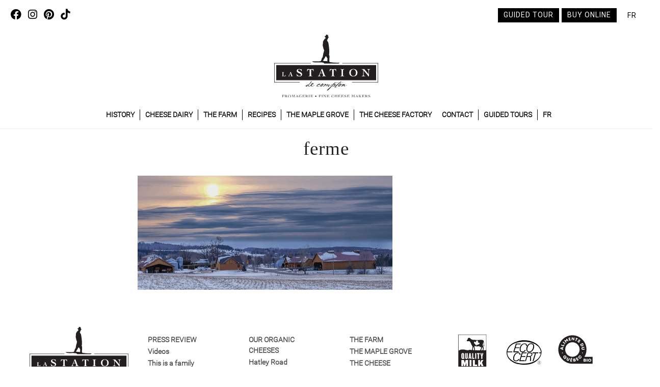

--- FILE ---
content_type: text/html; charset=UTF-8
request_url: https://fromagerielastation.com/en/the-farm/ferme-2-2/
body_size: 6216
content:
<!DOCTYPE html>
<html lang="en-US">
	<head>

		<meta charset="UTF-8" />
		<meta name="viewport" content="width=device-width, initial-scale=1">
		<title>ferme - Fromagerie La Station - Fromagerie La Station</title>
		
		

        <link href="https://fonts.googleapis.com/css?family=Roboto" rel="stylesheet">
        <link rel='stylesheet' href='https://cdnjs.cloudflare.com/ajax/libs/font-awesome/6.3.0/css/all.min.css' type='text/css' />
        <link rel='stylesheet' href='https://maxcdn.bootstrapcdn.com/bootstrap/3.3.7/css/bootstrap.min.css' type='text/css' />
        
       <script
  src="https://code.jquery.com/jquery-3.1.1.slim.min.js"
  integrity="sha256-/SIrNqv8h6QGKDuNoLGA4iret+kyesCkHGzVUUV0shc="
  crossorigin="anonymous"></script>
<script type='text/javascript' src='https://maxcdn.bootstrapcdn.com/bootstrap/3.3.7/js/bootstrap.min.js'></script>
		<meta name='robots' content='index, follow, max-image-preview:large, max-snippet:-1, max-video-preview:-1' />
<link rel="alternate" hreflang="fr" href="https://fromagerielastation.com/ferme/ferme-2/" />
<link rel="alternate" hreflang="en" href="https://fromagerielastation.com/en/the-farm/ferme-2-2/" />
<link rel="alternate" hreflang="x-default" href="https://fromagerielastation.com/ferme/ferme-2/" />

	<!-- This site is optimized with the Yoast SEO plugin v20.5 - https://yoast.com/wordpress/plugins/seo/ -->
	<link rel="canonical" href="https://fromagerielastation.com/en/the-farm/ferme-2-2/" />
	<meta property="og:locale" content="en_US" />
	<meta property="og:type" content="article" />
	<meta property="og:title" content="ferme - Fromagerie La Station" />
	<meta property="og:url" content="https://fromagerielastation.com/en/the-farm/ferme-2-2/" />
	<meta property="og:site_name" content="Fromagerie La Station" />
	<meta property="article:publisher" content="https://www.facebook.com/fromagerielastation/?fref=ts" />
	<meta property="og:image" content="https://fromagerielastation.com/en/the-farm/ferme-2-2/" />
	<meta property="og:image:width" content="1600" />
	<meta property="og:image:height" content="716" />
	<meta property="og:image:type" content="image/jpeg" />
	<meta name="twitter:card" content="summary_large_image" />
	<meta name="twitter:site" content="@StationCompton" />
	<script type="application/ld+json" class="yoast-schema-graph">{"@context":"https://schema.org","@graph":[{"@type":"WebPage","@id":"https://fromagerielastation.com/en/the-farm/ferme-2-2/","url":"https://fromagerielastation.com/en/the-farm/ferme-2-2/","name":"ferme - Fromagerie La Station","isPartOf":{"@id":"https://fromagerielastation.com/#website"},"primaryImageOfPage":{"@id":"https://fromagerielastation.com/en/the-farm/ferme-2-2/#primaryimage"},"image":{"@id":"https://fromagerielastation.com/en/the-farm/ferme-2-2/#primaryimage"},"thumbnailUrl":"https://fromagerielastation.com/wp-content/uploads/2016/08/Ferme.png","datePublished":"2016-12-21T14:31:34+00:00","dateModified":"2016-12-21T14:31:34+00:00","breadcrumb":{"@id":"https://fromagerielastation.com/en/the-farm/ferme-2-2/#breadcrumb"},"inLanguage":"en-US","potentialAction":[{"@type":"ReadAction","target":["https://fromagerielastation.com/en/the-farm/ferme-2-2/"]}]},{"@type":"ImageObject","inLanguage":"en-US","@id":"https://fromagerielastation.com/en/the-farm/ferme-2-2/#primaryimage","url":"https://fromagerielastation.com/wp-content/uploads/2016/08/Ferme.png","contentUrl":"https://fromagerielastation.com/wp-content/uploads/2016/08/Ferme.png","width":1600,"height":716},{"@type":"BreadcrumbList","@id":"https://fromagerielastation.com/en/the-farm/ferme-2-2/#breadcrumb","itemListElement":[{"@type":"ListItem","position":1,"name":"Home","item":"https://fromagerielastation.com/en/"},{"@type":"ListItem","position":2,"name":"The farm","item":"https://fromagerielastation.com/en/the-farm/"},{"@type":"ListItem","position":3,"name":"ferme"}]},{"@type":"WebSite","@id":"https://fromagerielastation.com/#website","url":"https://fromagerielastation.com/","name":"Fromagerie La Station","description":"","potentialAction":[{"@type":"SearchAction","target":{"@type":"EntryPoint","urlTemplate":"https://fromagerielastation.com/?s={search_term_string}"},"query-input":"required name=search_term_string"}],"inLanguage":"en-US"}]}</script>
	<!-- / Yoast SEO plugin. -->


<link rel='dns-prefetch' href='//fonts.googleapis.com' />
<script type="text/javascript">
window._wpemojiSettings = {"baseUrl":"https:\/\/s.w.org\/images\/core\/emoji\/14.0.0\/72x72\/","ext":".png","svgUrl":"https:\/\/s.w.org\/images\/core\/emoji\/14.0.0\/svg\/","svgExt":".svg","source":{"concatemoji":"https:\/\/fromagerielastation.com\/wp-includes\/js\/wp-emoji-release.min.js?ver=6.2.8"}};
/*! This file is auto-generated */
!function(e,a,t){var n,r,o,i=a.createElement("canvas"),p=i.getContext&&i.getContext("2d");function s(e,t){p.clearRect(0,0,i.width,i.height),p.fillText(e,0,0);e=i.toDataURL();return p.clearRect(0,0,i.width,i.height),p.fillText(t,0,0),e===i.toDataURL()}function c(e){var t=a.createElement("script");t.src=e,t.defer=t.type="text/javascript",a.getElementsByTagName("head")[0].appendChild(t)}for(o=Array("flag","emoji"),t.supports={everything:!0,everythingExceptFlag:!0},r=0;r<o.length;r++)t.supports[o[r]]=function(e){if(p&&p.fillText)switch(p.textBaseline="top",p.font="600 32px Arial",e){case"flag":return s("\ud83c\udff3\ufe0f\u200d\u26a7\ufe0f","\ud83c\udff3\ufe0f\u200b\u26a7\ufe0f")?!1:!s("\ud83c\uddfa\ud83c\uddf3","\ud83c\uddfa\u200b\ud83c\uddf3")&&!s("\ud83c\udff4\udb40\udc67\udb40\udc62\udb40\udc65\udb40\udc6e\udb40\udc67\udb40\udc7f","\ud83c\udff4\u200b\udb40\udc67\u200b\udb40\udc62\u200b\udb40\udc65\u200b\udb40\udc6e\u200b\udb40\udc67\u200b\udb40\udc7f");case"emoji":return!s("\ud83e\udef1\ud83c\udffb\u200d\ud83e\udef2\ud83c\udfff","\ud83e\udef1\ud83c\udffb\u200b\ud83e\udef2\ud83c\udfff")}return!1}(o[r]),t.supports.everything=t.supports.everything&&t.supports[o[r]],"flag"!==o[r]&&(t.supports.everythingExceptFlag=t.supports.everythingExceptFlag&&t.supports[o[r]]);t.supports.everythingExceptFlag=t.supports.everythingExceptFlag&&!t.supports.flag,t.DOMReady=!1,t.readyCallback=function(){t.DOMReady=!0},t.supports.everything||(n=function(){t.readyCallback()},a.addEventListener?(a.addEventListener("DOMContentLoaded",n,!1),e.addEventListener("load",n,!1)):(e.attachEvent("onload",n),a.attachEvent("onreadystatechange",function(){"complete"===a.readyState&&t.readyCallback()})),(e=t.source||{}).concatemoji?c(e.concatemoji):e.wpemoji&&e.twemoji&&(c(e.twemoji),c(e.wpemoji)))}(window,document,window._wpemojiSettings);
</script>
<style type="text/css">
img.wp-smiley,
img.emoji {
	display: inline !important;
	border: none !important;
	box-shadow: none !important;
	height: 1em !important;
	width: 1em !important;
	margin: 0 0.07em !important;
	vertical-align: -0.1em !important;
	background: none !important;
	padding: 0 !important;
}
</style>
	<link rel='stylesheet' id='wpml-blocks-css' href='https://fromagerielastation.com/wp-content/plugins/sitepress-multilingual-cms/dist/css/blocks/styles.css?ver=4.6.3' type='text/css' media='all' />
<link rel='stylesheet' id='contact-form-7-css' href='https://fromagerielastation.com/wp-content/plugins/contact-form-7/includes/css/styles.css?ver=5.7.5.1' type='text/css' media='all' />
<link rel='stylesheet' id='rs-plugin-settings-css' href='https://fromagerielastation.com/wp-content/plugins/revslider/public/assets/css/settings.css?ver=5.3.0.2' type='text/css' media='all' />
<style id='rs-plugin-settings-inline-css' type='text/css'>
#rs-demo-id {}
</style>
<link rel='stylesheet' id='wpsl-styles-css' href='https://fromagerielastation.com/wp-content/plugins/wp-store-locator/css/styles.min.css?ver=2.2.237' type='text/css' media='all' />
<link rel='stylesheet' id='wpml-legacy-horizontal-list-0-css' href='//fromagerielastation.com/wp-content/plugins/sitepress-multilingual-cms/templates/language-switchers/legacy-list-horizontal/style.min.css?ver=1' type='text/css' media='all' />
<style id='wpml-legacy-horizontal-list-0-inline-css' type='text/css'>
.wpml-ls-statics-shortcode_actions{background-color:#ffffff;}.wpml-ls-statics-shortcode_actions, .wpml-ls-statics-shortcode_actions .wpml-ls-sub-menu, .wpml-ls-statics-shortcode_actions a {border-color:#cdcdcd;}.wpml-ls-statics-shortcode_actions a {color:#444444;background-color:#ffffff;}.wpml-ls-statics-shortcode_actions a:hover,.wpml-ls-statics-shortcode_actions a:focus {color:#000000;background-color:#eeeeee;}.wpml-ls-statics-shortcode_actions .wpml-ls-current-language>a {color:#444444;background-color:#ffffff;}.wpml-ls-statics-shortcode_actions .wpml-ls-current-language:hover>a, .wpml-ls-statics-shortcode_actions .wpml-ls-current-language>a:focus {color:#000000;background-color:#eeeeee;}
</style>
<link rel='stylesheet' id='wpml-menu-item-0-css' href='//fromagerielastation.com/wp-content/plugins/sitepress-multilingual-cms/templates/language-switchers/menu-item/style.min.css?ver=1' type='text/css' media='all' />
<link rel='stylesheet' id='parent-coconuts-css' href='https://fromagerielastation.com/wp-content/themes/coconuts/css/coconuts.css?ver=6.2.8' type='text/css' media='all' />
<link rel='stylesheet' id='parent-palmtree-css' href='https://fromagerielastation.com/wp-content/themes/coconuts/css/palmtree.css?ver=6.2.8' type='text/css' media='all' />
<link rel='stylesheet' id='pacifico-css' href='https://fromagerielastation.com/wp-content/themes/coconuts/css/wordpress.css?ver=6.2.8' type='text/css' media='all' />
<link rel='stylesheet' id='roboto-css' href='https://fonts.googleapis.com/css?family=Roboto&#038;ver=6.2.8' type='text/css' media='all' />
<link rel='stylesheet' id='style-css' href='https://fromagerielastation.com/wp-content/themes/coconuts/style.css?ver=6.2.8' type='text/css' media='all' />
<link rel='stylesheet' id='dry_awp_theme_style-css' href='https://fromagerielastation.com/wp-content/plugins/advanced-wp-columns/assets/css/awp-columns.css?ver=6.2.8' type='text/css' media='all' />
<style id='dry_awp_theme_style-inline-css' type='text/css'>
@media screen and (max-width: 1024px) {	.csColumn {		clear: both !important;		float: none !important;		text-align: center !important;		margin-left:  10% !important;		margin-right: 10% !important;		width: 80% !important;	}	.csColumnGap {		display: none !important;	}}
</style>
<link rel='stylesheet' id='parent-style-css' href='https://fromagerielastation.com/wp-content/themes/coconuts-child/style.css?ver=6.2.8' type='text/css' media='all' />
<script type='text/javascript' src='https://fromagerielastation.com/wp-includes/js/jquery/jquery.min.js?ver=3.6.4' id='jquery-core-js'></script>
<script type='text/javascript' src='https://fromagerielastation.com/wp-content/plugins/revslider/public/assets/js/jquery.themepunch.tools.min.js?ver=5.3.0.2' id='tp-tools-js'></script>
<script type='text/javascript' src='https://fromagerielastation.com/wp-content/plugins/revslider/public/assets/js/jquery.themepunch.revolution.min.js?ver=5.3.0.2' id='revmin-js'></script>
<link rel="https://api.w.org/" href="https://fromagerielastation.com/en/wp-json/" /><link rel="alternate" type="application/json" href="https://fromagerielastation.com/en/wp-json/wp/v2/media/1630" /><meta name="generator" content="WordPress 6.2.8" />
<link rel="alternate" type="application/json+oembed" href="https://fromagerielastation.com/en/wp-json/oembed/1.0/embed?url=https%3A%2F%2Ffromagerielastation.com%2Fen%2Fthe-farm%2Fferme-2-2%2F" />
<link rel="alternate" type="text/xml+oembed" href="https://fromagerielastation.com/en/wp-json/oembed/1.0/embed?url=https%3A%2F%2Ffromagerielastation.com%2Fen%2Fthe-farm%2Fferme-2-2%2F&#038;format=xml" />
<meta name="generator" content="WPML ver:4.6.3 stt:1,4;" />
<link href="http:fromagerielastation.com/feed" title="Fromagerie La Station >> Feed" type="application/rss+xml" rel="alternate"><meta name="generator" content="Powered by Slider Revolution 5.3.0.2 - responsive, Mobile-Friendly Slider Plugin for WordPress with comfortable drag and drop interface." />
<link rel="icon" href="https://fromagerielastation.com/wp-content/uploads/2016/11/LogoFromageri.png" sizes="32x32" />
<link rel="icon" href="https://fromagerielastation.com/wp-content/uploads/2016/11/LogoFromageri.png" sizes="192x192" />
<link rel="apple-touch-icon" href="https://fromagerielastation.com/wp-content/uploads/2016/11/LogoFromageri.png" />
<meta name="msapplication-TileImage" content="https://fromagerielastation.com/wp-content/uploads/2016/11/LogoFromageri.png" />
        
        
        <script>
  (function(i,s,o,g,r,a,m){i['GoogleAnalyticsObject']=r;i[r]=i[r]||function(){
  (i[r].q=i[r].q||[]).push(arguments)},i[r].l=1*new Date();a=s.createElement(o),
  m=s.getElementsByTagName(o)[0];a.async=1;a.src=g;m.parentNode.insertBefore(a,m)
  })(window,document,'script','https://www.google-analytics.com/analytics.js','ga');

  ga('create', 'UA-92544979-1', 'auto');
  ga('send', 'pageview');

</script>

<style>
     #main > div.contain > div > div.width-20.center.frame.border-left > div > div.fromages-logos > div:nth-child(2), #main > div.contain > div > div.width-20.center.frame.border-left > div > div.fromages-logos > div:nth-child(4){ position: relative; font-size: 14px; margin-bottom: 20px; } #main > div.contain > div > div.width-20.center.frame.border-left > div > div.fromages-logos > div:nth-child(2){ top: -20px; position: relative; margin-bottom: 0; }
</style>

	</head>

	<body class="attachment attachment-template-default attachmentid-1630 attachment-jpeg">
	
		<header id="top" class="white center"> 
            
            

<div class="smart-hide toplink" id="lang">
    
<div class="toplink-social">
<a href="https://www.facebook.com/fromagerielastation" target="_blank">
<i class="fa-brands fa-facebook"></i>
</a>
<a href="https://www.instagram.com/fromagerie_la_station/" target="_blank">
<i class="fa-brands fa-instagram"></i>
</a>
<a href="https://fr.pinterest.com/comptonstation/" target="_blank">
<i class="fa-brands fa-pinterest"></i>
</a>
<a href="https://www.tiktok.com/@fromagerie_la_station" target="_blank">
<i class="fa-brands fa-tiktok"></i>
</a>
    </div>
    
<div class="toplink-actions">
    
              <a class="black-bg" href="https://secure3.xpayrience.com/activites_fromagerie_station_en" target="_blank">
            Guided tour
        </a> 
        <a class="black-bg" href="https://www.boutiquelastation.com/" target="_blank">
            Buy online
        </a>          
                        
          
    

    


<div class="menu-lang-en-container"><ul id="menu-lang-en" class="menu"><li id="menu-item-wpml-ls-109-fr" class="menu-item-language menu-item wpml-ls-slot-109 wpml-ls-item wpml-ls-item-fr wpml-ls-menu-item wpml-ls-first-item wpml-ls-last-item menu-item-type-wpml_ls_menu_item menu-item-object-wpml_ls_menu_item menu-item-wpml-ls-109-fr"><a title="FR" href="https://fromagerielastation.com/ferme/ferme-2/"><span class="wpml-ls-native" lang="fr">FR</span></a></li>
</ul></div>
</div>
    
</div>	
   
           
    			
                
                <div class="row">
                    <div id="logo" class="col-md-12 col-sm-12">
                    <a href="https://fromagerielastation.com/en/">
                        <img class="breath" style="width:220px;margin-bottom:0px;" src="https://fromagerielastation.com/wp-content/themes/coconuts-child/images/STA_LOGO.svg">
                    </a>
                    </div>
                    
                    
                    
                    <div class="col-md-12 col-sm-12">
                        
                        
                        <div class="contain main-nav" id="nav">
                            <nav class="menu-header-menu-eng-container"><ul id="menu-header-menu-eng" class="menu breath"><li id="menu-item-872" class="menu-item menu-item-type-post_type menu-item-object-page menu-item-has-children menu-item-872"><a href="https://fromagerielastation.com/en/this-is-a-family-matter/">History</a>
<ul class="sub-menu">
	<li id="menu-item-868" class="menu-item menu-item-type-post_type menu-item-object-page menu-item-868"><a href="https://fromagerielastation.com/en/this-is-a-family-matter/">This is a family matter</a></li>
	<li id="menu-item-870" class="menu-item menu-item-type-post_type menu-item-object-page menu-item-870"><a href="https://fromagerielastation.com/en/this-is-a-family-matter/press-review/">Press review</a></li>
	<li id="menu-item-871" class="menu-item menu-item-type-post_type menu-item-object-page menu-item-871"><a href="https://fromagerielastation.com/en/this-is-a-family-matter/videos/">Videos</a></li>
</ul>
</li>
<li id="menu-item-873" class="menu-item menu-item-type-custom menu-item-object-custom menu-item-has-children menu-item-873"><a href="https://fromagerielastation.com/en/cheese-dairy/">Cheese dairy</a>
<ul class="sub-menu">
	<li id="menu-item-2051" class="menu-item menu-item-type-post_type menu-item-object-fromagerie menu-item-2051"><a href="https://fromagerielastation.com/en/cheese-dairy/alfred-the-farmer/">Alfred Le Fermier</a></li>
	<li id="menu-item-2049" class="menu-item menu-item-type-post_type menu-item-object-fromagerie menu-item-2049"><a href="https://fromagerielastation.com/en/cheese-dairy/the-comtomme/">Comtomme</a></li>
	<li id="menu-item-2559" class="menu-item menu-item-type-post_type menu-item-object-fromagerie menu-item-2559"><a href="https://fromagerielastation.com/en/cheese-dairy/chemin-du-brule/">Chemin du Brûlé</a></li>
	<li id="menu-item-2050" class="menu-item menu-item-type-post_type menu-item-object-fromagerie menu-item-2050"><a href="https://fromagerielastation.com/en/cheese-dairy/cheminhatley/">Chemin Hatley</a></li>
	<li id="menu-item-2047" class="menu-item menu-item-type-post_type menu-item-object-fromagerie menu-item-2047"><a href="https://fromagerielastation.com/en/cheese-dairy/the-comptons-pepper-raclette/">Raclette de Compton au poivre</a></li>
	<li id="menu-item-2048" class="menu-item menu-item-type-post_type menu-item-object-fromagerie menu-item-2048"><a href="https://fromagerielastation.com/en/cheese-dairy/the-comptons-raclette/">Raclette de Compton</a></li>
	<li id="menu-item-2046" class="menu-item menu-item-type-post_type menu-item-object-fromagerie menu-item-2046"><a href="https://fromagerielastation.com/en/cheese-dairy/compton-cheese-fondue/">Fondue de Compton</a></li>
</ul>
</li>
<li id="menu-item-1234" class="menu-item menu-item-type-post_type menu-item-object-page menu-item-has-children menu-item-1234"><a href="https://fromagerielastation.com/en/the-farm/">The farm</a>
<ul class="sub-menu">
	<li id="menu-item-874" class="menu-item menu-item-type-post_type menu-item-object-page menu-item-874"><a href="https://fromagerielastation.com/en/the-farm/">The farm</a></li>
	<li id="menu-item-876" class="menu-item menu-item-type-post_type menu-item-object-page menu-item-876"><a href="https://fromagerielastation.com/en/the-farm/organic-milk-production/">Organic milk production</a></li>
</ul>
</li>
<li id="menu-item-1856" class="menu-item menu-item-type-post_type menu-item-object-page menu-item-1856"><a href="https://fromagerielastation.com/en/recipes/">Recipes</a></li>
<li id="menu-item-1165" class="menu-item menu-item-type-post_type menu-item-object-page menu-item-1165"><a href="https://fromagerielastation.com/en/the-maple-grove/">The maple grove</a></li>
<li id="menu-item-879" class="menu-item menu-item-type-post_type menu-item-object-page menu-item-has-children menu-item-879"><a href="https://fromagerielastation.com/en/the-cheese-factory/">The cheese factory</a>
<ul class="sub-menu">
	<li id="menu-item-877" class="menu-item menu-item-type-post_type menu-item-object-page menu-item-877"><a href="https://fromagerielastation.com/en/the-cheese-factory/">The cheese factory</a></li>
	<li id="menu-item-878" class="menu-item menu-item-type-post_type menu-item-object-page menu-item-878"><a href="https://fromagerielastation.com/en/the-cheese-factory/our-guided-tours/">Our guided tours</a></li>
</ul>
</li>
<li id="menu-item-880" class="menu-item menu-item-type-post_type menu-item-object-page menu-item-880"><a href="https://fromagerielastation.com/en/contact_information/">Contact</a></li>
<li id="menu-item-2600" class="menu-item menu-item-type-custom menu-item-object-custom menu-item-2600"><a href="https://secure3.xpayrience.com/activites_fromagerie_station_en">Guided tours</a></li>
<li id="menu-item-wpml-ls-7-fr" class="menu-item-language menu-item wpml-ls-slot-7 wpml-ls-item wpml-ls-item-fr wpml-ls-menu-item wpml-ls-first-item wpml-ls-last-item menu-item-type-wpml_ls_menu_item menu-item-object-wpml_ls_menu_item menu-item-wpml-ls-7-fr"><a title="FR" href="https://fromagerielastation.com/ferme/ferme-2/"><span class="wpml-ls-native" lang="fr">FR</span></a></li>
</ul></nav>                         </div>
                        
                        
                        
                        
                    </div>
                    
                    
                    </div>
  
            
            
				
			
		</header>
		<div id="loading"></div>
			
		<main id="main">
			
			

  <div class="contain center nopadding">

  

       
        <h1 class="center">ferme </h1>
      
        <div class="left small vframe">
          <p class="attachment"><a href='https://fromagerielastation.com/wp-content/uploads/2016/08/Ferme.png'><img width="500" height="224" src="https://fromagerielastation.com/wp-content/uploads/2016/08/Ferme-500x224.png" class="attachment-medium size-medium" alt="" decoding="async" loading="lazy" /></a></p>
        </div>

        <!--
          
          
          December 21, 2016
          https://fromagerielastation.com/en/the-farm/ferme-2-2/          
                  -->
                 
     
  
  </div>

			

			</main><!-- #main -->

		
	

	

			
			<footer>

                
                                
				<!--<div class=" background breath txt-white smart-hide" style="background: url(https://fromagerielastation.com/wp-content/uploads/2016/08/Bkg-Black.png)">
					<div class="blackbandinner contain align-25 breath uppercase pre-footer">
					
						<div class="align right separator bartop">

							
							<div>			<div class="textwidget"><a href="https://fromagerielastation.com/en/this-is-a-family-matter/prix-est-distinction/"><p>Prizes and awards</p></a></div>
		</div>						</div>
						<div class="align middle separator bartop">
							
							<div>			<div class="textwidget"><a  href="https://fromagerielastation.com/en/contact_information/"><p>Find our products?</p></a></div>
		</div>						</div>
						<div class="align middle separator bartop">
							
							<div>			<div class="textwidget"><a href="https://www.facebook.com/fromagerielastation" target="_blank" rel="noopener"><p>Join us on Facebook</p></a></div>
		</div>						</div>
						<div class="align left bartop">
						<img src="https://fromagerielastation.com/wp-content/themes/coconuts-child/images/icon-gratification.png">
						<img src="https://fromagerielastation.com/wp-content/themes/coconuts-child/images/icon-fromage.png">
						<img src="https://fromagerielastation.com/wp-content/themes/coconuts-child/images/icon-facebook.png">
						</div>
					</div>
					
				</div>-->
				
				
				<!--<div class="background breath txt-white smart-show" style="background: url(https://fromagerielastation.com/wp-content/uploads/2016/08/Bkg-Black.png)">
					<div class="contain align-25 breath uppercase pre-footer">
					
						<div class="align middle bartop">

							
							<div>			<div class="textwidget"><a href="https://fromagerielastation.com/en/this-is-a-family-matter/prix-est-distinction/"><p>Prizes and awards</p></a></div>
		</div>						</div>
						<div class="align middle bartop">
							
							<div>			<div class="textwidget"><a  href="https://fromagerielastation.com/en/contact_information/"><p>Find our products?</p></a></div>
		</div>						</div>
						<div class="align middle bartop">
							
							<div>			<div class="textwidget"><a href="https://www.facebook.com/fromagerielastation" target="_blank" rel="noopener"><p>Join us on Facebook</p></a></div>
		</div>						</div>
						<div class="align bartop">
						<img src="https://fromagerielastation.com/wp-content/themes/coconuts-child/images/icon-gratification.png">
						<img src="https://fromagerielastation.com/wp-content/themes/coconuts-child/images/icon-fromage.png">
						<img src="https://fromagerielastation.com/wp-content/themes/coconuts-child/images/icon-facebook.png">
						</div>
					</div>
					
				</div>-->

				<div class="contain big align txt-black">
					<a class="width-6 smart-hide" href="https://fromagerielastation.com/en/">
                        <img src="https://fromagerielastation.com/wp-content/themes/coconuts-child/images/STA_LOGO.svg">
                    </a>
                    <div class="smart-show footer_logo_small">
					<a class="" href="https://fromagerielastation.com/en/"> <img src="https://fromagerielastation.com/wp-content/themes/coconuts-child/images/logo.png"></a>	
                        </div>
					<div class="width-50 smart-center align-33 frames top">
						<div>
							<nav class="menu-footer-1-eng-container"><ul id="menu-footer-1-eng" class="menu"><li id="menu-item-1734" class="menu-item menu-item-type-post_type menu-item-object-page menu-item-1734"><a href="https://fromagerielastation.com/en/this-is-a-family-matter/press-review/">Press review</a></li>
<li id="menu-item-1735" class="menu-item menu-item-type-post_type menu-item-object-page menu-item-1735"><a href="https://fromagerielastation.com/en/this-is-a-family-matter/videos/">Videos</a></li>
<li id="menu-item-1855" class="menu-item menu-item-type-post_type menu-item-object-page menu-item-1855"><a href="https://fromagerielastation.com/en/this-is-a-family-matter/">This is a family matter</a></li>
</ul></nav>						</div>
						<div>
							<nav class="menu-footer-nav-3-eng-container"><ul id="menu-footer-nav-3-eng" class="menu"><li id="menu-item-898" class="menu-item menu-item-type-post_type menu-item-object-page menu-item-898"><a href="https://fromagerielastation.com/en/cheese-dairy/">Our organic cheeses</a></li>
<li id="menu-item-1948" class="menu-item menu-item-type-custom menu-item-object-custom menu-item-1948"><a href="https://fromagerielastation.com/en/cheese-dairy/hatley-road/">Hatley Road</a></li>
<li id="menu-item-1960" class="menu-item menu-item-type-custom menu-item-object-custom menu-item-1960"><a href="https://fromagerielastation.com/en/cheese-dairy/the-comtomme/">The Comtomme</a></li>
<li id="menu-item-1959" class="menu-item menu-item-type-custom menu-item-object-custom menu-item-1959"><a href="https://fromagerielastation.com/en/cheese-dairy/alfred-the-farmer/">Alfred Le Fermier</a></li>
<li id="menu-item-1961" class="menu-item menu-item-type-custom menu-item-object-custom menu-item-1961"><a href="https://fromagerielastation.com/en/cheese-dairy/the-comptons-pepper-raclette/">Raclette de Compton with pepper</a></li>
<li id="menu-item-1962" class="menu-item menu-item-type-custom menu-item-object-custom menu-item-1962"><a href="https://fromagerielastation.com/en/cheese-dairy/the-comptons-raclette/">Raclette de Compton</a></li>
<li id="menu-item-1963" class="menu-item menu-item-type-custom menu-item-object-custom menu-item-1963"><a href="https://fromagerielastation.com/en/cheese-dairy/compton-cheese-fondue/">Fondue de Compton</a></li>
</ul></nav>						</div>
						<div>
							<nav class="bold uppercase"><ul id="menu-footer-nav-4-anglais" class="menu"><li id="menu-item-1744" class="menu-item menu-item-type-post_type menu-item-object-page menu-item-1744"><a href="https://fromagerielastation.com/en/the-farm/">The farm</a></li>
<li id="menu-item-1745" class="menu-item menu-item-type-post_type menu-item-object-page menu-item-1745"><a href="https://fromagerielastation.com/en/the-maple-grove/">The maple grove</a></li>
<li id="menu-item-1746" class="menu-item menu-item-type-post_type menu-item-object-page menu-item-1746"><a href="https://fromagerielastation.com/en/the-cheese-factory/">The cheese factory</a></li>
<li id="menu-item-1137" class="menu-item menu-item-type-post_type menu-item-object-page menu-item-1137"><a href="https://fromagerielastation.com/en/recipes/">Recipes</a></li>
<li id="menu-item-1849" class="menu-item menu-item-type-custom menu-item-object-custom menu-item-1849"><a href="https://secure3.xpayrience.com/activites_fromagerie_station_en">GUIDED TOUR RESERVATION</a></li>
<li id="menu-item-1850" class="menu-item menu-item-type-custom menu-item-object-custom menu-item-1850"><a href="https://www.boutiquelastation.com/">Buy online</a></li>
<li id="menu-item-1747" class="menu-item menu-item-type-post_type menu-item-object-page menu-item-1747"><a href="https://fromagerielastation.com/en/contact_information/">Contact information</a></li>
</ul></nav>						</div>
					</div>


					<div class="certs-logos width-33 align-20 stucks frames">
							<img src="https://fromagerielastation.com/wp-content/themes/coconuts-child/images/Logo_Lait.svg">
							<img src="https://fromagerielastation.com/wp-content/themes/coconuts-child/images/ecocert.svg">
							<img src="https://fromagerielastation.com/wp-content/themes/coconuts-child/images/Logo_Aliments_Qc_Bio-01.svg">
					</div>
					
					<div class="toplink-social">
                        <a href="https://www.facebook.com/fromagerielastation" target="_blank">
                        <i class="fa-brands fa-facebook"></i>
                        </a>
                        <a href="https://www.instagram.com/fromagerie_la_station/" target="_blank">
                        <i class="fa-brands fa-instagram"></i>
                        </a>
                        <a href="https://fr.pinterest.com/comptonstation/" target="_blank">
                        <i class="fa-brands fa-pinterest"></i>
                        </a>
                        <a href="https://www.tiktok.com/@fromagerie_la_station" target="_blank">
                        <i class="fa-brands fa-tiktok"></i>
                        </a>
                    </div>
					
					
				</div>
<hr style="width:100%;border-color:#949494">
			<div class="breath txt-black uppercase">
				
				<div class="align-33 contain t6">
					<div class="yo">			<div class="textwidget"><p>Copyright © 2023 &#8211; La Station de Compton</p>
</div>
		</div>			       
			         						<p>440, chemin de Hatley 		                Compton (Québec)		                J0B 1L0</p>
						<p>Phone : 819 835-5301</p>
			          			      				</div>

			</div>

			</footer><!-- #colophon -->


		<script type='text/javascript' src='https://fromagerielastation.com/wp-content/plugins/contact-form-7/includes/swv/js/index.js?ver=5.7.5.1' id='swv-js'></script>
<script type='text/javascript' id='contact-form-7-js-extra'>
/* <![CDATA[ */
var wpcf7 = {"api":{"root":"https:\/\/fromagerielastation.com\/en\/wp-json\/","namespace":"contact-form-7\/v1"},"cached":"1"};
/* ]]> */
</script>
<script type='text/javascript' src='https://fromagerielastation.com/wp-content/plugins/contact-form-7/includes/js/index.js?ver=5.7.5.1' id='contact-form-7-js'></script>
<script type='text/javascript' src='https://fromagerielastation.com/wp-content/themes/coconuts/js/coconuts.js' id='coconutsScript-js'></script>
<script type='text/javascript' src='https://fromagerielastation.com/wp-content/themes/coconuts/js/palmtree.js' id='palmtreeScript-js'></script>
<script type='text/javascript' src='https://fromagerielastation.com/wp-content/themes/coconuts/js/javascript.js' id='javascript-js'></script>
<script type='text/javascript' src='https://fromagerielastation.com/wp-content/themes/coconuts-child/js/index.js' id='child-script-js'></script>

<script>


	jQuery(window).scroll(function(){
  var sticky = jQuery('#top'),
      scroll = jQuery(window).scrollTop(),
       stickylogo = jQuery('#logo');

  if (scroll >= 5){
      sticky.addClass('fixed');
      stickylogo.addClass('fixedlogo');
  }
  else{
      
      sticky.removeClass('fixed');
      stickylogo.removeClass('fixedlogo');
  }
   });     
</script>

	</body>
</html>

--- FILE ---
content_type: text/css
request_url: https://fromagerielastation.com/wp-content/themes/coconuts/css/coconuts.css?ver=6.2.8
body_size: 3611
content:
nav li{-webkit-transition:font-size .8s;transition:font-size .8s}form,nav li ol,nav li ul{-webkit-transition:width .5s,max-width .5s,min-width .5s;transition:width .5s,max-width .5s,min-width .5s}.btn,a,input,select,textarea{-webkit-transition:background .5s,box-shadow .5s,color .5s;transition:background .5s,box-shadow .5s,color .5s}.closesmart,.opensmart,nav li ol li,nav li ul li,nav ul.align li>ul>li,nav ul[class*=align-] li>ul>li{-webkit-transition:min-height .25s ease .2s,margin .25s ease .2s,padding .25s ease .2s,opacity .25s ease .2s,font-size .25s ease .2s;transition:min-height .25s ease .2s,margin .25s ease .2s,padding .25s ease .2s,opacity .25s ease .2s,font-size .25s ease .2s}#main{-webkit-transition:opacity 1s ease .1s,font-size .5s;transition:opacity 1s ease .1s,font-size .5s}textarea{-webkit-transition:height .5s ease;transition:height .5s ease;min-height:36px;height:150px;overflow:auto;resize:vertical}#main.fadeout-main{-webkit-transition:opacity .7s ease .1s;transition:opacity .7s ease .1s}body,html{height:auto;margin:0;line-height:1.25;width:100%;position:relative;overflow-x:hidden}.close,header#top #nav nav>ul>li>ul,nav>ul.align>li>ul,nav>ul[class*=align-]>li>ul{position:absolute}body,input,textarea{font-family:sans-serif;font-size:17px;color:#262626}*{box-sizing:border-box;cursor:default;-webkit-appearance:none;-moz-appearance:none;appearance:none}#main>article,#main>div,#main>section{padding:10px 0 20px}img{height:auto;width:auto;max-width:100%;vertical-align:middle}p{margin:0;padding:5px;font-weight:200}br{margin:0!important}a,a *{color:inherit;cursor:pointer;text-decoration:none;outline:0}p a{text-decoration:underline}hr{width:10%;margin:30px auto}body>footer:last-of-type,input,textarea{width:100%}pre{overflow-x:scroll;font-size:15px;margin:auto;padding:8px;border:8px solid #ebebeb}.close{background:0 0!important;padding:3px 8px;margin:0;border:none;border-radius:3px;top:3px;right:3px;line-height:1;font-family:sans-serif;color:#dcdcdc!important;cursor:pointer!important;z-index:99}.t1,.t2,.t3,.t4,.t5,.t6,h2,h3,h4,h5{line-height:1.25}.hide,.hide[class*=width-],.show,.show[class*=width-]{display:none!important}h1,h2,h3,h4,h5,h6{display:block;font-size:37px;font-weight:400;padding:0 5px;text-align:left;border-radius:3px}h1{border-radius:inherit}.t1,.t2,.t3,.t4,.t5,.t6{font-weight:400;padding:0}.t1{font-size:36px}.t2,h2{font-size:30px}.t3,h3{font-size:24px}h4{font-size:20px;margin:20px auto 5px}h5{font-size:15px;margin:20px auto 3px}h6{margin:20px auto 0}.t4{font-size:20px}.t5{font-size:15px}.t6{font-size:13px}form{border-radius:5px;padding:5px 10px;margin:auto;text-align:left}form>:not(select),input,label,textarea{margin:5px auto;vertical-align:middle!important}label.inline+input{width:auto!important;max-width:100%}label{font-size:16px}input,select,textarea{border:1px solid rgba(0,0,0,.2);border-radius:3px;cursor:pointer;font-size:15px;padding:5px 10px}input:hover,textarea:hover{background:#f9f9fe}input:focus,textarea:focus{background:#fff;box-shadow:0 0 3px #499bc9;cursor:text!important}input[type=checkbox],input[type=radio]{height:16px;margin:5px;width:16px!important;padding:0}input[type=radio]{border-radius:25px!important}input[type=submit]{width:auto}select{margin:8px auto}table{border-collapse:collapse;width:100%;text-align:center;display:table!important}caption,td{border:1px solid #d7d7d7;padding:8px}caption{font-size:20px;border-bottom:none;background:inherit}td{font-weight:200}tfoot td,thead td{font-weight:400}tfoot{font-size:15px}table.grid thead{background:#ebebeb;color:#464646}table.grid tr:nth-child(2n){background:#f7f7f7;color:#464646}table.grid tr:hover td{border-bottom:solid #a5a5a5 1px}table.grid tfoot:hover td,table.grid thead:hover td{border:1px solid #d7d7d7}ol,ul{padding:0;margin:0;list-style-position:inside}li{padding:3px 3px 3px 1.5vw;text-align:left;font-weight:200}nav{display:inline-block}nav ol,nav ul{list-style:none}nav li{cursor:pointer;padding-left:0;vertical-align:middle}.closesmart,.closesmart li,nav li ol li,nav li ul li{min-height:0;font-size:0;margin:0 auto;opacity:0;font-weight:200;padding:0}nav li>a{display:block}nav>ol>li,nav>ul>li{padding:3px 5px;margin:2px}header#top #nav nav>ul>li>ul>li,nav>ul.align>li>ul>li,nav>ul[class*=align-]>li>ul>li{background:rgba(0,0,0,.85);color:#fff}nav>ul.align>li>ul,nav>ul[class*=align-]>li>ul{padding-bottom:70px}.opensmart,:not(#nav)>nav li:hover>ol>li,:not(#nav)>nav li:hover>ul>li{min-height:20px;margin:2px auto;font-size:14px;opacity:1}nav ul.align li:hover>ul>li,nav ul[class*=align-] li:hover>ul>li{padding:5px;margin:2px auto}footer li,header li{padding-left:inherit}#main{padding-top:0}#main>article:last-child,#main>div:last-child,#main>section:last-child{padding-bottom:40px}.contain{margin-left:auto;margin-right:auto;max-width:1150px;width:95%!important}.contain .small,.contain.small,.contain>.small{margin:auto;max-width:750px}html .align,html .middle,html [class*=align-]{letter-spacing:-.31em;text-rendering:optimizespeed}.align,[class*=align-],header#top #nav>nav>ul{width:100%}.align>*,.middle>*,[class*=align-]>*,header#top #nav>nav>ul>li{display:inline-block!important;letter-spacing:normal;word-spacing:normal;text-rendering:auto;vertical-align:top}.align,[class*=align-],[class*=width-],header#top #nav>nav>ul{display:block;margin:auto}.full{width:100%!important;display:block}.align-90>:not([class*=width-]),.width-90{width:90%}.align-80>:not([class*=width-]),.width-80{width:80%}.align-75>:not([class*=width-]),.width-75{width:75%}.align-66>:not([class*=width-]),.width-66{width:66.66%}.align-60>:not([class*=width-]),.width-60{width:60%}.align-50>:not([class*=width-]),.width-50{width:50%}.align-40>:not([class*=width-]),.width-40{width:40%}.align-33>:not([class*=width-]),.width-33{width:33.33%}.align-25>:not([class*=width-]),.width-25{width:25%}.align-20>:not([class*=width-]),.width-20{width:20%}.align-8>:not([class*=width-]),.width-8{width:12.5%}.align-6>:not([class*=width-]),.width-6{width:16.66%}.align-10>:not([class*=width-]),.width-10{width:10%}.frame,.frames>:not(br){margin:1%}.align-10.frames>:nth-child(10n+1),.align-20.frames>:nth-child(5n+1),.align-25.frames>:nth-child(4n+1),.align-33.frames>:nth-child(3n+1),.align-50.frames>:nth-child(2n+1),.align-6.frames>:nth-child(6n+1),.align-8.frames>:nth-child(8n+1),.align.frames>:first-child:not(br),[class*=align-].frames>:first-child:not(br),[class*=width-].frame:first-of-type{margin-left:0}.align-10.frames>:nth-child(10n),.align-20.frames>:nth-child(5n),.align-25.frames>:nth-child(4n),.align-33.frames>:nth-child(3n),.align-50.frames>:nth-child(2n),.align-6.frames>:nth-child(6n),.align-8.frames>:nth-child(8n),.align.frames>:last-child:not(br),[class*=align-].frames>:last-child:not(br),[class*=width-].frame:last-of-type{margin-right:0}.align-10.frames>*,.align.frames>.width-10,.frame.width-10,[class*=align-].frames>.width-10{width:8.2%}.align-8.frames>*,.align.frames>.width-8,.frame.width-8,[class*=align-].frames>.width-8{width:10.75%}.align-6.frames>*,.align.frames>.width-6,.frame.width-6,[class*=align-].frames>.width-6{width:15%}.align-20.frames>*,.align.frames>.width-20,.frame.width-20,[class*=align-].frames>.width-20{width:18.4%}.align-25.frames>*,.align.frames>.width-25,.frame.width-25,[class*=align-].frames>.width-25{width:23.5%}.align-33.frames>*,.align.frames>.width-33,.frame.width-33,[class*=align-].frames>.width-33{width:32%}.align-40.frames>*,.align.frames>.width-40,.frame.width-40,[class*=align-].frames>.width-40{width:38.6666666%}.align-50.frames>*,.align.frames>.width-50,.frame.width-50,[class*=align-].frames>.width-50{width:48%}.align-60.frames>*,.align.frames>.width-60,.frame.width-60,[class*=align-].frames>.width-60{width:59.2%}.align-66.frames>*,.align.frames>.width-66,.frame.width-66,[class*=align-].frames>.width-66{width:66%}.align-75.frames>*,.align.frames>.width-75,.frame.width-75,[class*=align-].frames>.width-75{width:74.5%}.align-80.frames>*,.align.frames>.width-80,.frame.width-80,[class*=align-].frames>.width-80{width:79.6%}.align-90.frames>*,.align.frames>.width-90,.frame.width-90,[class*=align-].frames>.width-90{width:89.8%}.background,.parallax{background-attachment:fixed!important;background-position:center center!important;background-repeat:no-repeat!important;background-size:cover!important;color:#fff}.background{background-attachment:scroll!important}.rounded{border-radius:3px}.fixed{position:fixed}.btn,button{background:#f0f0f0;border:1px solid #d2d2d2;border-radius:5px;cursor:pointer;display:inline-block;font-family:sans-serif!important;font-size:17px;line-height:1;margin:10px 2px;padding:13px 18px;color:inherit}.btn:not(.custom),button:not(.custom){color:#464646}.btn.big,button.big{font-size:25px;padding:20px 40px}.btn.med,button.med{font-size:20px;padding:15px 30px}.btn.small,button.small{font-size:16px;padding:9px 10px}.black.btn,.blue.btn,.green.btn,.orange.btn,.red.btn,button.black,button.blue,button.green,button.orange,button.red{color:#fff;border:none}.btn:hover,button:hover{opacity:.9;background:#fff}.btn.custom,button.custom{background:0 0;border:1px solid;border-radius:2px;color:auto}.btn.custom:hover,button.custom:hover{background:#1e1e1e;color:#fff}.black>.btn.custom:hover,.black>button.custom:hover,.blue>.btn.custom:hover,.blue>button.custom:hover,.green>.btn.custom:hover,.green>button.custom:hover,.orange>.btn.custom:hover,.orange>button.custom:hover,.red>.btn.custom:hover,.red>button.custom:hover{background:#fff;color:#464646;border:1px solid #fff}.nomargin,.nomargins>*{margin:0!important}.nopadding,.nopaddings>*{padding:0!important}.breath{padding:8px!important}.breaths>*,nav{padding:8px}.med:not(.btn){padding:20px 2%!important}.meds:not(.btn)>*{padding:20px 2%}.big:not(.btn){padding:40px 2%!important}.bigs:not(.btn)>*{padding:40px 2%}.huge:not(.btn){padding:60px 2%!important}.huges:not(.btn)>*{padding:60px 2%}.half-h{min-height:50%!important;min-height:50vh!important}.full-h{min-height:100%!important;min-height:100vh!important}.vframe,.vframes>*{margin:28px auto!important}.SMART-show,.align .SMART-show,.align .smart-show,.smart-show,[class*=align-] .SMART-show,[class*=align-] .smart-show{display:none!important}.pale,.white{color:#464646}.black,.blue,.green,.orange,.red,.transparent,.txt-white{color:#fff!important}.white{background:#fff!important}.pale{background:#ebebeb!important}.black{background:#282828!important}.blue{background:#014D71!important}.green{background:#27631B!important}.red{background:#BB0602!important}.orange{background:#FF6201!important}.black.light{background:#464646!important}.blue.light{background:#499bc9!important}.green.light{background:#64A932!important}.red.light{background:#E22829!important}.orange.light{background:#FE7E05!important}.transparent{background:rgba(0,0,0,.5)!important}.txt-black{color:#464646!important}.txt-red{color:#E22829!important}.txt-blue{color:#014D71!important}.txt-green{color:#64A932!important}.txt-orange{color:#FE7E05!important}.txt-white *,.txt-white a{color:#fff}.txt-black *,.txt-black a{color:#464646}.txt-red *,.txt-red a{color:#E22829}.txt-blue *,.txt-blue a{color:#014D71}.txt-green *,.txt-green a{color:#64A932}.txt-orange *,.txt-orange a{color:#FE7E05}.thin{font-weight:200!important}.thin *{font-weight:200}.bold{font-weight:700!important}.bold *{font-weight:700}.center>*,footer,html .center{text-align:center!important}.fit>*,html .fit{text-align:justify!important}.left>*,html .left{text-align:left!important}.right>*,html .right{text-align:right!important}.center *{text-align:center}.fit *{text-align:justify}.left *{text-align:left}.right *{text-align:right}.middle>*{vertical-align:middle!important}.bottom>*{vertical-align:bottom!important}.top>*{vertical-align:top!important}.middle:not([class*=align]):before,[id^=popup]:before{content:'';display:inline-block;height:100%;vertical-align:middle}.middle:not([class*=align])>*,[id^=popup]>*{display:inline-block;vertical-align:middle}@media screen and (max-width:1150px){body,input,textarea{font-size:16px}.SMART.frame:not(.stuck),.SMARTS.frames:not(.stucks)>:not(br){margin-right:0!important;margin-left:0!important}.SMART [class*=width-].full-h,.SMART [class*=width-].half-h{min-height:45%!important;min-height:45vh!important}.parallax{background-attachment:inherit!important}form{min-width:38%!important}.SMARTS>[class*=width-],[class*=align-].SMARTS>*,[class*=align-]>.SMART,html .SMART[class*=width-]{width:100%!important}.SMARTS>.width-6,.align-6.SMARTS>*,.align-6>.SMART,html .SMART.width-6{width:33.3%!important}.SMARTS>.width-8,.align-8.SMARTS>*,.align-8>.SMART,html .SMART.width-8{width:25%!important}.SMARTS>.width-10,.align-10.SMARTS>*,.align-10>.SMART,html .SMART.width-10{width:20%!important}.SMART-HIDE,.SMART-HIDE[class*=width-]{display:none!important}.SMART-show,.align .SMART-show,[class*=align-] .SMART-show{display:inherit!important}.SMART-center>*,footer,html .SMART-center{text-align:center!important}.SMART-fit>*,html .SMART-fit{text-align:justify!important}.SMART-left>*,html .SMART-left{text-align:left!important}.SMART-right>*,html .SMART-right{text-align:right!important}.SMART-center *{text-align:center}.SMART-fit *{text-align:justify}.SMART-left *{text-align:left}.SMART-right *{text-align:right}.SMART-90,.SMARTS-90>:not([class*=width-]){width:90%!important}.SMART-80,.SMARTS-80>:not([class*=width-]){width:80%!important}.SMART-75,.SMARTS-75>:not([class*=width-]){width:75%!important}.SMART-66,.SMARTS-66>:not([class*=width-]){width:66.66%!important}.SMART-60,.SMARTS-60>:not([class*=width-]){width:60%!important}.SMART-50,.SMARTS-50>:not([class*=width-]){width:50%!important}.SMART-40,.SMARTS-40>:not([class*=width-]){width:40%!important}.SMART-33,.SMARTS-33>:not([class*=width-]){width:33.33%!important}.SMART-25,.SMARTS-25>:not([class*=width-]){width:25%!important}.SMART-20,.SMARTS-20>:not([class*=width-]){width:20%!important}.SMART-8,.SMARTS-8>:not([class*=width-]){width:12.5%!important}.SMART-6,.SMARTS-6>:not([class*=width-]){width:16.66%!important}.SMART-10,.SMARTS-10>:not([class*=width-]){width:10%!important}.SMART-90.frame,.SMARTS-90.frames>:not([class*=width-]){width:89.8%!important}.SMART-80.frame,.SMARTS-80.frames>:not([class*=width-]){width:79.6%!important}.SMART-75.frame,.SMARTS-75.frames>:not([class*=width-]){width:74.5%!important}.SMART-66.frame,.SMARTS-66.frames>:not([class*=width-]){width:66%!important}.SMART-60.frame,.SMARTS-60.frames>:not([class*=width-]){width:59.2%!important}.SMART-50.frame,.SMARTS-50.frames>:not([class*=width-]){width:49%!important}.SMART-40.frame,.SMARTS-40.frames>:not([class*=width-]){width:38.6666666%!important}.SMART-33.frame,.SMARTS-33.frames>:not([class*=width-]){width:32%!important}.SMART-25.frame,.SMARTS-25.frames>:not([class*=width-]){width:23.5%!important}.SMART-20.frame,.SMARTS-20.frames>:not([class*=width-]){width:18.4%!important}.SMART-8.frame,.SMARTS-8.frames>:not([class*=width-]){width:10.75%!important}.SMART-6.frame,.SMARTS-6.frames>:not([class*=width-]){width:15%!important}.SMART-10.frame,.SMARTS-10.frames>:not([class*=width-]){width:8.2%!important}}@media screen and (max-width:750px){.frame:not(.stuck),.frames:not(.stucks)>:not(br){margin-right:0!important;margin-left:0!important}body{font-size:15px}.SMART [class*=width-].full-h,.SMART [class*=width-].half-h,[class*=width-].full-h,[class*=width-].half-h{min-height:50%!important;min-height:50vh!important}hr{margin:30px auto}.smart-center>*,footer,html .smart-center{text-align:center!important}.smart-fit>*,html .smart-fit{text-align:justify!important}.smart-left>*,html .smart-left{text-align:left!important}.smart-right>*,html .smart-right{text-align:right!important}.smart-center *{text-align:center}.smart-fit *{text-align:justify}.smart-left *{text-align:left}.smart-right *{text-align:right}[class*=align-]:not(.stucks)>:not(.stuck),html :not(.stucks)>[class*=width-]:not(.stuck){width:100%}.align-6:not(.stucks)>:not(.stuck),html :not(.stucks)>.width-6:not(.stuck){width:33.3%!important}.align-8:not(.stucks)>:not(.stuck),html :not(.stucks)>.width-8:not(.stuck){width:25%!important}.align-10:not(.stucks)>:not(.stuck),html :not(.stucks)>.width-10:not(.stuck){width:20%!important}.smart-hide,.smart-hide[class*=width-]{display:none!important}.align .smart-show,.smart-show,[class*=align-] .smart-show{display:inherit!important}form{width:100%!important}.smart-90:not(.stuck),.smarts-90:not(.stucks)>:not([class*=width-]):not(.stuck){width:90%!important}.smart-80:not(.stuck),.smarts-80:not(.stucks)>:not([class*=width-]):not(.stuck){width:80%!important}.smart-75:not(.stuck),.smarts-75:not(.stucks)>:not([class*=width-]):not(.stuck){width:75%!important}.smart-66:not(.stuck),.smarts-66:not(.stucks)>:not([class*=width-]):not(.stuck){width:66.66%!important}.smart-60:not(.stuck),.smarts-60:not(.stucks)>:not([class*=width-]):not(.stuck){width:60%!important}.smart-50:not(.stuck),.smarts-50:not(.stucks)>:not([class*=width-]):not(.stuck){width:50%!important}.smart-40:not(.stuck),.smarts-40:not(.stucks)>:not([class*=width-]):not(.stuck){width:40%!important}.smart-33:not(.stuck),.smarts-33:not(.stucks)>:not([class*=width-]):not(.stuck){width:33.33%!important}.smart-25:not(.stuck),.smarts-25:not(.stucks)>:not([class*=width-]):not(.stuck){width:25%!important}.smart-20:not(.stuck),.smarts-20:not(.stucks)>:not([class*=width-]):not(.stuck){width:20%!important}.smart-8:not(.stuck),.smarts-8:not(.stucks)>:not([class*=width-]):not(.stuck){width:12.5%!important}.smart-6:not(.stuck),.smarts-6:not(.stucks)>:not([class*=width-]):not(.stuck){width:16.66%!important}.smart-10:not(.stuck),.smarts-10:not(.stucks)>:not([class*=width-]):not(.stuck){width:10%!important}}

--- FILE ---
content_type: text/css
request_url: https://fromagerielastation.com/wp-content/themes/coconuts/css/palmtree.css?ver=6.2.8
body_size: 2361
content:
#main {
    opacity: 0
}

#scrolltop {
    position: fixed;
    right: 15px;
    padding: 8px 10px!important;
    cursor: pointer;
    font-weight: 400;
    font-size: 22px;
    background: rgba(250, 250, 250, .9);
    border: 1px solid #dcdcdc;
    border-radius: 8px;
    color: #646464;
    -webkit-transition: bottom .5s ease .1s, font-size .5s ease 0s;
    transition: bottom .5s ease .1s, font-size .5s ease 0s
}

#scrolltop:hover {
    font-size: 23px
}

.hidescrolltop {
    bottom: -100px
}

.showscrolltop {
    bottom: 10px
}

.fadeout-main {
    opacity: 0!important
}

.fadein-main {
    opacity: 1!important
}

.flip,
.flips>*,
.from-left,
.from-right,
.zoom,
.zooms>* {
    opacity: 0;
    -webkit-transition: opacity 1s ease .3s, left 1s ease .3s, -webkit-transform 1s ease .3s;
    transition: opacity 1s ease .3s, left 1s ease .3s, -webkit-transform 1s ease .3s;
    transition: opacity 1s ease .3s, transform 1s ease .3s, left 1s ease .3s;
    transition: opacity 1s ease .3s, transform 1s ease .3s, left 1s ease .3s, -webkit-transform 1s ease .3s
}

@media screen and (min-width:1150px) {
    .zoom,
    .zooms>* {
        -webkit-transform: scale(.5);
        transform: scale(.5)
    }
}

.flip,
.flips>* {
    -webkit-transform: rotateY(160deg);
    transform: rotateY(160deg)
}

.from-right {
    position: relative;
    left: 400px
}

.from-left {
    position: relative;
    left: -400px
}

.end_anim {
    left: 0;
    opacity: 1;
    -webkit-transform: inherit;
    transform: inherit
}

[id^=popup] {
    position: fixed;
    top: 0;
    left: 0;
    width: 100%;
    height: 100%;
    z-index: 99999999;
    background: rgba(0, 0, 0, .67);
    display: none;
    text-align: center;
    opacity: 0;
    overflow-y: scroll;
    -webkit-transition: opacity .5s;
    transition: opacity .5s
}

.KJ98k9,
.slider {
    overflow: hidden
}

[id^=popup]>* {
    overflow-x: hidden;
    background: #fff;
    width: 90%;
    text-align: left;
    border-radius: 5px;
    position: relative;
    max-width: 600px;
    margin: -100% auto 50px;
    -webkit-transition: margin-top .5s;
    transition: margin-top .5s
}

#nav>nav>ul {
    -webkit-transition: right .8s ease 0s;
    transition: right .8s ease 0s
}

header {
    -webkit-transition: padding .5s ease 0s;
    transition: padding .5s ease 0s
}

body>header:first-of-type:not(.default) {
    width: 100%;
    background: #282828;
    color: #fff;
    box-shadow: 0 0 2px #cdcdcd
}

body>header:first-of-type:not(.default),
body>header:first-of-type:not(.default) * {
    z-index: 99
}

.fixed {
    position: fixed
}

header.fixed:hover {}

header.pale nav>ul>li,
header.white nav>ul>li {
    color: #000
}

#nav {
    display: table;
    width: inherit
}

#nav:not(.contain) {
    padding-right: 3%;
    padding-left: 3%;
    max-height: 2000px
}

#nav.contain {
    padding-left: 10px
}

#nav>:not(a) {
    display: inline-block;
    vertical-align: middle;
    width: auto!important
}

#nav img {
    padding-top: 3px;
    cursor: pointer
}

header#top #nav>nav {
    display: table-cell;
    width: 100%;
    text-align: right
}

header#side-bar #nav>nav {
    background-image: -webkit-linear-gradient(white 50%, transparent 50%);
    background-image: linear-gradient(white 50%, transparent 50%);
    background-size: 8px 8px;
    cursor: pointer;
    height: 20px;
    width: 24px!important;
    border-radius: 2px;
    margin: 22px 3.5% 10px 0;
    float: right;
    position: static!important
}

header#side-bar.pale #nav>nav,
header#side-bar.white #nav>nav {
    background-image: -webkit-linear-gradient(#464646 50%, transparent 50%);
    background-image: linear-gradient(#464646 50%, transparent 50%)
}

header#side-bar #nav ul {
    min-width: 200px
}

header#side-bar #nav li {
    width: 94%;
    text-align: left
}

header#side-bar #nav>nav>ul>li>a {
    padding: 10px
}

header#side-bar #nav>nav>ul {
    position: absolute;
    right: -110%;
    margin-top: 10px;
    padding-top: 25px;
    padding-bottom: 10vh;
    background: 0 0
}

header#side-bar #nav>nav>ul>li {
    background: rgba(0, 0, 0, .9);
    color: #fff
}

header#side-bar #nav nav>ul li>ul {
    position: inherit
}

header#side-bar #nav nav>ul>li>ul>li {
    background: rgba(0, 0, 0, 0)
}

header#side-bar #nav img {
    height: 60px
}

.closesmart,
.closesmart li {
    padding: 0 5px
}

.opensmart {
    padding: 5px
}

@media screen and (min-width:992px) {
    #nav:not(.smart)>nav li:hover>ol>li,
    #nav:not(.smart)>nav li:hover>ul>li {
        min-height: 20px;
        margin: 2px auto;
        font-size: 14px;
        opacity: 1
    }
    header #nav:not(.smart)>nav ul li:hover>ul>li {
        padding: 5px;
        margin: 2px auto
    }
}

@media screen and (min-width:1150px) {
    nav li:hover>ol>li,
    nav li:hover>ul>li {
        min-height: 20px;
        margin: 2px auto;
        font-size: 14px;
        opacity: 1
    }
    header nav ul li:hover>ul>li {
        padding: 5px;
        margin: 2px auto
    }
}

@media screen and (min-width:992px) and (max-width:1150px) {
    #nav.smart>nav {
        background-image: -webkit-linear-gradient(white 50%, transparent 50%)!important;
        background-image: linear-gradient(white 50%, transparent 50%)!important;
        background-size: 8px 8px!important;
        cursor: pointer!important;
        height: 20px!important;
        width: 24px!important;
        border-radius: 2px!important;
        margin: 14px 3.5% 10px 0!important;
        float: right!important;
        position: static!important
    }
    header.pale #nav.smart>nav,
    header.white #nav.smart>nav {
        background-image: -webkit-linear-gradient(#464646 50%, transparent 50%)!important;
        background-image: linear-gradient(#464646 50%, transparent 50%)!important
    }
    #nav.smart ul {
        min-width: 200px!important
    }
    #nav.smart li {
        width: 94%!important;
        text-align: left!important
    }
    #nav.smart>nav>ul {
        position: absolute!important;
        right: -110%;
        margin-top: 10px!important;
        padding-top: 25px!important;
        background: 0 0!important;
        width: inherit!important;
        padding-bottom: 10vh!important
    }
    #nav.smart>nav>ul>li>a {
        padding: 10px
    }
    #nav.smart>nav>ul>li {
        background: rgba(0, 0, 0, .9)!important;
        color: #fff!important
    }
    #nav.smart nav>ul>li>ul>li {
        background: rgba(0, 0, 0, 0)!important
    }
    #nav.smart nav>ul li>ul {
        position: inherit!important
    }
    #nav.smart img,
    header#side-bar #nav img {
        height: 45px!important
    }
    header#side-bar #nav>nav {
        margin: 14px 5% 10px 0!important
    }
}

@media screen and (max-width:991px) {
    #nav>nav {
        background-image: -webkit-linear-gradient(white 50%, transparent 50%)!important;
        background-image: linear-gradient(white 50%, transparent 50%)!important;
        background-size: 8px 8px!important;
        cursor: pointer!important;
        height: 20px!important;
        width: 24px!important;
        border-radius: 2px!important;
        margin: 14px 3.5% 10px 0!important;
        float: right!important;
        display: table-cell;
        text-align: right;
        position: static!important
    }
    .pale #nav>nav,
    .white #nav>nav {
        background-image: -webkit-linear-gradient(#464646 50%, transparent 50%)!important;
        background-image: linear-gradient(#464646 50%, transparent 50%)!important
    }
    #nav ul {
        width: 100%!important
    }
    #nav li {
        width: 94%!important;
        text-align: center!important
    }
    #nav>nav>ul {
        position: absolute!important;
        right: -110%;
        margin-top: 10px!important;
        padding-top: 25px!important;
        background: 0 0!important;
        padding-bottom: 10vh!important
    }
    #nav>nav>ul>li>a {
        padding: 10px
    }
    #nav>nav>ul>li {
        margin-right: 3%;
        display: inline-block!important;
        background: rgba(0, 0, 0, .9)!important;
        color: #fff
    }
    #nav nav>ul li>ul {
        position: inherit!important
    }
    #nav nav>ul>li>ul>li {
        background: rgba(0, 0, 0, 0)!important
    }
    html header #nav img {
        height: 45px!important
    }
}

.PQ89NS9 div,
.slider:not(.fade) * {
    cursor: pointer
}

.NV89JFU,
.slider.background>div,
.slider.background>div>img {
    text-align: center;
    height: 100%
}

.big.slider,
.breath.slider,
.huge.slider,
.med.slider,
.slider {
    padding: 0!important
}

#loading {
    position: fixed;
    top: 0;
    left: 0;
    background-color: #fff;
    z-index: 9;
    width: 100%;
    height: 100%;
    -webkit-transition: opacity .5s;
    transition: opacity .5s
}

.KJ98k9 {
    border-radius: 22px;
    border: 2px solid #787878;
    box-sizing: content-box;
    width: 180px;
    height: 6px;
    margin: 45vh auto
}

.AD84DS {
    height: 100%;
    width: 0;
    background-color: #787878;
    -webkit-transition: width 1s linear, margin-left 1s linear;
    transition: width 1s linear, margin-left 1s linear
}

.GI90L2,
.slider>* {
    width: 100%
}

.NV89JFU .K27hIb,
.NV89JFU .Z93dPw,
.YI78UI3 {
    background: rgba(0, 0, 0, .4);
    border-radius: 50%;
    z-index: 1
}

.UE67O8 {
    margin-left: 100%
}

.RE83N6 {
    opacity: 0
}

.slider {
    position: relative;
    white-space: nowrap;
    margin: auto;
    min-height: 250px;
    -webkit-transition: height .9s;
    transition: height .9s
}

.slider.background {
    max-height: 100vh!important
}

.slider>* {
    white-space: normal;
    max-height: inherit;
    margin: auto;
    position: inherit;
    display: inline-block;
    vertical-align: top;
    -webkit-transition: opacity 1s, margin-left .9s ease 0s;
    transition: opacity 1s, margin-left .9s ease 0s
}

.slider.fade>:not(img) {
    padding-bottom: 35px
}

.NV89JFU .K27hIb,
.NV89JFU .Z93dPw {
    color: #fff;
    display: inline-block;
    font-family: sans-serif!important;
    font-size: 22px;
    font-weight: 800;
    min-height: 32px;
    line-height: 1.5;
    margin: 0 8px;
    opacity: 0;
    position: absolute;
    text-transform: uppercase;
    top: calc(50% - 22px);
    -webkit-transition: opacity .5s ease 0s;
    transition: opacity .5s ease 0s;
    width: 32px;
    text-align: center
}

.slider.off .K27hIb,
.slider.off .Z93dPw,
.slider:hover .K27hIb,
.slider:hover .Z93dPw {
    opacity: 1
}

.Z93dPw {
    left: 0
}

.K27hIb {
    right: 0
}

.NV89JFU {
    position: absolute;
    top: 0;
    left: 0;
    -webkit-transition: height .9s;
    transition: height .9s
}

.noremote>.NV89JFU {
    display: none
}

.YI78UI3 {
    position: relative;
    top: calc(50% - 30px);
    padding: 20px;
    display: inline-block;
    opacity: 0;
    -webkit-transition: opacity .5s ease 0s;
    transition: opacity .5s ease 0s
}

.LL90ld0 {
    background-image: -webkit-linear-gradient(left, #fff 33%, transparent 33%), -webkit-linear-gradient(left, transparent 66%, #fff 66%);
    background-image: linear-gradient(90deg, #fff 33%, transparent 33%), linear-gradient(90deg, transparent 66%, #fff 66%);
    border: none;
    height: 20px;
    -webkit-transform: rotate(0);
    transform: rotate(0);
    width: 20px;
    margin: 3px;
    z-index: 1
}

.HG90J3 {
    border-color: transparent #fff;
    border-style: solid none solid solid;
    border-width: 10px medium 10px 20px;
    height: 0;
    -webkit-transform: rotate(0);
    transform: rotate(0);
    width: 0;
    margin: 3px 1px 3px 4px;
    z-index: 1
}

.fade.full-h {
    height: 100vh
}

.fade.half-h {
    height: 50vh
}

.slider.fade.background>* {
    height: 100%;
    position: absolute;
    left: 0
}

.fade>:not(.NV89JFU) {
    position: relative;
    width: 100%
}

.PQ89NS9 {
    position: absolute;
    bottom: 6px;
    right: 15px
}

.PQ89NS9 div {
    margin: 0 3px;
    display: inline-block;
    padding: 6px;
    border: 2px solid #464646;
    background: #cdcdcd;
    border-radius: 10px;
    -webkit-transition: background .8s ease 0s;
    transition: background .8s ease 0s
}

@media screen and (max-width:1150px) {
    .YI78UI3 {
        top: 37%
    }
    .K27hIb,
    .Z93dPw {
        top: 40%
    }
    .slider .K27hIb,
    .slider .Z93dPw {
        display: none
    }
}

--- FILE ---
content_type: text/css
request_url: https://fromagerielastation.com/wp-content/themes/coconuts/css/wordpress.css?ver=6.2.8
body_size: 514
content:
/**************************************************************************************************** WORPRESS ******/

#wpadminbar{
    padding: 0 !important; 
}
.pagination{
	width: 100%;
	text-align: center;
}
.pagination h2{
	margin:5px ;
}
.nav-links > *:not(.dots){
	background: rgba(250, 250, 250, 0.9) none repeat scroll 0 0;
    border: 1px solid #dcdcdc;
    border-radius: 8px;
    bottom: -100px;
    color: #646464;
    font-size: 22px;
    font-weight: 400;
    padding: 7px 10px !important;
}

.nav-links .next, .nav-links .prev{
    display: none;
}
#page-title{
    font-size: 40px;
    font-weight: 200;
    padding: 22vh 0;
    height: 350px;
}
.commentlist ul, .commentlist{
    list-style-type: none;
    font-size: 15px;

}
.commentlist > li{    
    border-bottom: 1px solid rgb(120,120,120);
    margin-bottom: 20px;
    padding-bottom: 8px;
    padding-left: 10px;
}
.commentlist ul li{
    padding-left: 35px;
}
.comment-reply-link{
    float: right;
}
.comment-form, .comment-form > * {
    margin: 0 !important;
}
.comment-form p{
    padding: 0 !important;
}.comments .title3{
    margin: 25px 0 15px;
}
#respond .submit {
    width: auto;
    float: right;
    padding: 8px;
}
img.alignright { 
    float: right; margin: 0 0 1em 1em; 
}
img.alignleft { 
    float: left; margin: 0 1em 1em 0; 
}
img.aligncenter { 
    display: block; margin-left: auto; margin-right: auto; 
}
.alignright { 
    float: right; 
}
.alignleft { 
    float: left; 
}
.aligncenter { 
    display: block; margin-left: auto; margin-right: auto; 
}




--- FILE ---
content_type: text/css
request_url: https://fromagerielastation.com/wp-content/themes/coconuts-child/style.css?ver=6.2.8
body_size: 4468
content:
/*
 Theme Name:   Coconuts Child
 Author:     	  
 Author URI:   
 Description:  Coconuts Child
 Template:     coconuts
*/

/* GENERAL */
nav li ul li, nav li ol li, nav ul.align li > ul > li, nav ul[class*="align-"] li > ul > li, .closesmart, .opensmart {
    transition: min-height 0.1s ease 0.2s, margin 0.1s ease 0.2s, padding 0.1s ease 0.2s, opacity 0.1s ease 0.2s, font-size 0.1s ease 0.2s;
}
body, .roboto{
	font-family: 'Roboto', sans-serif;
    font-size:14px;
   
line-height:1.5;
    letter-spacing: 1px;
    font-weight:200;
}

@font-face {
  font-family: 'Wanderlust';
  src: url('font/Wanderlust/WanderlustLetters-Regular.otf') format('otf'), url('font/Wanderlust/WanderlustLetters-Regular.ttf')  format('truetype');
  font-weight: normal;
  font-style: normal;
}

@font-face {
  font-family: 'Roboto-Light';
  src: url('font/Roboto/Roboto-Light.eot?#iefix') format('embedded-opentype'),  url('font/Roboto/Roboto-Light.woff') format('woff'), url('font/Roboto/Roboto-Light.ttf')  format('truetype'), url('font/Roboto/Roboto-Light.svg#Roboto-Light') format('svg');
  font-weight: normal;
  font-style: normal;
}

/*
H1 ROBOTO 70 points | Majuscule complète |
H2 50 points
H3 36 points
H4 24 points
H5 18 points
H6 15 points
Paragraphe Bitter 20 points
Citation page d’accueil 34 points
Menus ROBOTO 15 points
Sous-menus ROBOTO 15 points*/

.video-container {
	position:relative;
	padding-bottom:56.25%;
	padding-top:30px;
	height:0;
	overflow:hidden;
}

.video-container iframe, .video-container object, .video-container embed {
	position:absolute;
	top:0;
	left:0;
	width:100%;
	height:100%;
}

.texthome{
    
    font-size:30px !important;
        line-height:20px !important;
    
    }

#main {
	opacity: 1 !important
}
.georgia{

	font-family: "Georgia",serif !important;
}

/*
h1,h2,h3,h4,h5,h6{color:#888}
*/

h1, h2, h3{
	font-family: 'Georgia', serif;
}

#lang_sel_list li{
    
    font-family: 'Roboto-Light' !important;
    
    
}

#lang_sel_list {
padding-top: 4px;
    padding-left: 10px;
}

.small{

    font-size:100% !important;

}

/*
h2{
 
  
    font-size: 3em;
    
}


h1{

    font-size: 5.5em;
    
}

h2{
 
  
    font-size: 3em;
    
}

h3{

    font-size: 3em;
    
}


h4{
 
    font-family: 'roboto';
    font-size: 2em;
    
}

h5{
 
    font-family: 'roboto';
    font-size: 1.5em;
    
}

h6{
 
    font-family: 'roboto';
    font-size: 1.3em;
    
}

p{

font-family: 'roboto';
    font-size: 1.6em;
    
}



.citation{

font-family: 'bitter';
    font-size: 2.75em;
    
}


p{

font-family: 'roboto';
    font-size: 1.3em;
    letter-spacing:1px;
    
}


.sub-menu li a{

font-family: 'roboto' !important;
    font-size: 1.3em !important;

}
*/

.imgpanier{

    text-align:right;

}

.imgpanier img{

    width:33% !important;

}

.slider{

text-align:center;

}

.img_recette{

width:80%;
    

}

.footer_logo_small{

width:100%;
text-align:center;

}

.footer_logo_small img{

width:50%;


}

.textepanier{

    padding:15px 15px 0px 15px;

}

.single-recettes .hover-fx img{




}

.t4{

padding: 0 5px;
    
}

.width-40 img{

    padding:35px;

}

 .width-40 #distinction img{
	padding: 0px;
}

.content_singlefromagerie p{

    color:#000 !important;
    font-size:13px;
    text-transform:uppercase;

}

nav{

font-family: 'Roboto-Light';
    font-weight:200;
    font-size: 14px;

}

header#top #nav > nav {
    display: block;
}
hr {
    margin: 1px auto;
    width: 30%;
    border: none;
    border-top: 1px solid black;
}

header a{
    text-transform: uppercase;
}
.single-recettes ul li b{
    text-transform: uppercase;
}
.home p{
    text-transform: uppercase;
}
footer a, footer p, .lowercase, #rev_slider_1_1_wrapper ul li{
    text-transform: none !important;
}
.uppercase, .uppercase *{
    text-transform: uppercase !important;
}
strong{
	font-weight: 800;
	color: black;
}
.bottom-margin{
	margin-bottom: 15px;
}
.underline {
	text-decoration: underline;
}	
.txt-orange{
	color: #e48016;
}
.txt-blue{
	color: #00c5ff;
}
.txt-grey{

	color: #888888;
}
header .menu li{
	margin: 0;    
	padding: 0 10px;
	border-right: solid 1px black;
}
header .menu li:last-of-type{
	border-right: solid 0px black;
}
header .menu li:hover a, .current_page_item a, .current-menu-item a{
	color: black;
}

header .menu li .sub-menu {
	transition: background 0.1s ease 0.2s;
}
header .menu li:hover .sub-menu {
	background: black;
}


.ingredients{
    
    margin-top:15px;
    width:100%;

height:275px;
    
    overflow-y: scroll;

}


.border-left{
	border-left: solid 2px rgb(120,120,120);
}
.grey-background {
	background: url(/lastation/wp-content/themes/coconuts-child/images/grey-background.png) repeat;
}

.imgfrm{

    padding:3%;

}

.link-to img{
	cursor: pointer;
    
}

.hover-fx{
	position: relative;
}
.hover-fx > div{
	background: rgba(20, 20, 20, 0.6);
	color: white;
    height: 100%;
    left: 0;
    position: absolute;
    top: 0;
    width: 100%;
    opacity: 0;
    transition: opacity 0.5s;
}
.hover-fx:hover > div{
	opacity:1;
}
.float-right{
	position: absolute;
	top: 5px;
	right: 20px;
	transition: opacity 1s;
}

/* HEADER */

header .sub-menu {
    left: 0;
    margin-top : 8px;
    width: 100%;
    font-size: 0 !important;
    line-height: 2.2;
}
header ul li ul li a{
	color:white !important;
}
header .sub-menu li {    
	display: inline-block;
    margin: 0 !important;
    padding: 0px 15px !important;
}
header #nav img{
	width: 250px;
}
blockquote span{
	position: relative;

}
blockquote{
    font-weight: 200 !important; 
     text-align:right !important;
    letter-spacing: 1px;
     text-transform:uppercase;
    line-height: 1.5;
    font-family: 'roboto';
    padding-right:3%;
}
blockquote span::before{
	content: " '' ";
	font-weight: 800;
	font-size: 35px;
	position: absolute;
	top: -4px;
}
blockquote span:first-of-type::before{
	left:-18px;
}
.blockquote hr{
	margin: 10px auto;
}
.blockquote hr:last-of-type{
	display: none;
}
blockquote span:last-of-type::before{
	left:8px;
}

pt10{
	
	padding-top:10px;
	
}

pb10{
	padding-bottom:10px;
}

mt10{
	
	margin-top:10px;
}

mb10{
	
	margin-bottom:10px;
}




pt25{
	
	padding-top:25px;
	
}

pb25{
	padding-bottom:25px;
}

mt25{
	
	margin-top:25px;
}

mb25{
	
	margin-bottom:25px;
}

.imgbottom{padding:10px;}


/* Header */



/* HOME */

.home #main img{
	width: 100%;
}
.home .normal-width > img{
	width: auto !important;
}
.home #main h1{
	font-size: 3.2vw;
}
.home .oldstyle{
	
}
.oldstyle{
	font-family: 'karmina' !important;
        letter-spacing: 1px;
  
}

.recetteslist .oldstyle{font-size:14px !important;}

.home #main{
	font-size: 1.2vw;
}
.wanderlust{
	font-family: 'Wanderlust' !important;
	font-size: 2.6vw;
}

.sized_height_pictures{
	
	height:381px;
	
}



/* RECETTES */
#ingredients-liste {
	max-height: 250px;
	overflow-y: scroll;
}
/* For specific scrollbar */
::-webkit-scrollbar {
    width: 8px;
}
 
::-webkit-scrollbar-track {
    box-shadow: inset 0 0 6px rgba(0,0,0,0.3);
	background: rgb(240,240,240);
    border-radius: 10px;
}
 
::-webkit-scrollbar-thumb {
    border-radius: 10px;
    box-shadow: inset 0 0 6px rgba(0,0,0,0.5); 
	background: rgb(160,160,160);

}
#ingredients-liste li{
    padding-top: 1px;
    padding-bottom: 1px;
    font-size: 13px;
    line-height: 1;
    letter-spacing:1px;
}
#ingredients-liste li b{
    padding-top: 5px;
}
#ingredients-liste li a{
    color: #e48016;
    font-weight: bold;
}
#preparation-liste{
    /*list-style-type: none;*/
	-webkit-columns: 2;
	   -moz-columns: 2;
	        columns: 2;
}
#preparation-liste{
    counter-reset:yourCounter;
}
#preparation-liste li:not(.skip) {
    counter-increment:yourCounter;
    list-style:none;
}
#preparation-liste li:not(.skip):before {
    content:counter(yourCounter) ".";
}
/* reset counter to 1 */
#preparation-liste li.skip{
    counter-reset:yourCounter;
}
/*#preparation-liste > li::before{
	content: "- ";
}*/
#preparation-liste > li{
	display: inline-block;
	width: 100%;
}

/* Fromages */

.single-fromagerie hr{
	margin: 10px 0;
}
.single-fromagerie ul{
    text-transform: inherit;	
}
.bandeau img{
	width: 100%;
}
#distinction{
	border-top: solid black 1px;
	border-bottom: solid black 1px;
	position: relative;
}

#distinction > div{
	transition: height 0.5s;
	overflow: hidden;
}



/* Fromages */

.contact .t2, .contact h1{
	font-size: 30px;
	color: #C5CB72;
	font-family: "Georgia",serif;
}
.contact form{
	margin-bottom: 50px
}
.contact p{
    text-transform: none;
}
.contact form p{
	padding: 0;
	margin: 0;
}
.contact input, .contact textarea{
	background:  rgb(245,245,245);
}
.contact .wpcf7-submit{
	float: right;
	color: #C5CB72;
	background: white;
}
.contact .icon img{
	width: 20px;
}
.contact .icon{
	margin-right: 8px;
}
footer li{
    margin: 0 !important;
    padding: 1px 5px !important;
}
footer .textwidget {
    font-weight: 200;
    margin: 0;
    padding: 5px;
}

.slider {
    min-height: auto;
}
.separator{
	border-right: solid 1px white
}


/*
#lang > * {
	height: auto !important;
	margin-left: 1px !important;
}
#lang>a, #lang>a>img {
	margin: 0px;
}
*/


.icl-en a:after{
	content: "EN " !important;
}
.icl-fr a:after{
	content: "FR/ " !important;
}
.lang_sel_sel:after{
	font-weight: bold
}


#lang_sel_list ul a{
	padding:0;
	font-size: 13px;
    height:10px !important;
}
.NV89JFU .K27hIb, .NV89JFU .Z93dPw {
    font-size: 26px;
    font-weight: 800;
    line-height: 1.4;
    min-height: 35px;
    width: 35px;
    color: black;
    background: rgba(255,255,255,0.4);
}

footer .big{
	
	max-width: 100% !important;
	
}

.pre-footer{
	
	max-width: 1320px !important;
	
}

.pre-footer .left{
	
	padding-left:15px;
	margin-top: 10px;
	
}

.pre-footer .right{
	
	padding-right:20px;

	
}

.blackbandinner{margin-bottom:10px !important;}

footer .t6{
	max-width: 1150px !important;
	font-size:12px !important;
}

.breath{
	
	margin-bottom:35px;
	
}

footer nav {
	width: 100%;
}



footer .stucks img{
	
	margin:15px;
	
}


.toplink{
    padding:15px;
	/*
	position: absolute;top: 13px;right:20px;
    */
    display: flex;align-items: center;width:100%;
}
.toplink > div {display: flex}
.toplink i{
color:#000;font-size: 21px;
}
.toplink-actions {margin-left: auto}
.toplink-actions a {margin-left: 5px}
#lang a{padding:3px 6px;display: block;color:#000;}
#lang .menu-lang-container a, #lang .menu-lang-en-container a {margin-top:-20px;}
.lang_sel_list_horizontal{
	display:inline-block;
	margin-left:5px;
	margin-top:5px;
	
}

.txt_innerbox{
	
	font-size:0.8em;letter-spacing:2px;line-height:1.5em;
	
}

.bartop{
	
	margin-top:15px;
	
}

.fixed{

    
    transition: all 0.6s ease;
    
    }



.fixedlogo {
    position: absolute;
    width: 125px;
    z-index: 99999 !important;
    top: 0px;
    left: 50%;
    transform: translateX(-50%);
}


footer ul li:first-of-type a{
	text-transform: uppercase !important;
	font-weight: bold
}
.med:not(.btn) {
    padding: 16px 2% !important;
}
@media screen and (max-width: 1150px) {
	.home .huge:not(.btn) {
	    padding: 25px 2% !important;
	}
	.home .med:not(.btn) {
	    padding: 8px 2% !important;
	}
}



.black-btn {background: black;color:#fff;padding:5px 10px;display: inline-block;border:1px solid black}
.black-btn:hover {text-decoration: none; background:transparent;color:black}

.fromages-logos {margin-bottom: 15px;}
.fromages-logos img {display: block;margin:0 auto 15px auto; max-width: 100px;}


.bg-lightgray {background:#f1f1f1;}
.footer-logos a img {max-width: 260px;}
.alt-logos img {max-width: 80px;}
.infolettre-footer {padding:45px;}
.d-none {display: none!important}

.certs-logos img {max-height: 100px;}
nav li>a {font-weight: 700}
header#top #lang a.black-bg {
   background: #000;
	color:#FFF;
    padding:2px 10px;
    border:1px solid #000
}
header#top #lang a.black-bg:hover {
   background:#fff;text-decoration: none;color:#000;

}
.btn-black-bg {
   background: #000;
	color:#FFF;
	padding: 5px 15px;
	text-decoration:none;
}



header#top #nav>nav>ul {display: flex;align-items:center;justify-content: center}
@media screen and (max-width: 991px) {
    header#top #nav>nav>ul {display: inline-block}
    #nav > nav {margin:0}
}


.menu-item-language::marker {display: none;}




@media screen and (min-width: 750px) {
    
    
    .texthome{
    
    font-size:60px !important;
        line-height:50px !important;
    
    }
    
	footer .menu {
		padding-left: 25px;
	}
	.img_cow{
	
	width:120px;
	margin-top: 220px;
	position:absolute;
}
    
    

.txt_cow p{
	
	font-size: 2.7em;
    position: absolute;
    width: 350px;
    margin-left: 5%;
	
}

.txt_cow_p{
	
	height:300px
	
}
    
    .txtfruittravail{
    
    line-height:2em;
    
    }
    
     .titrepaturage{font-size:2.2em; line-height: 1.5em;margin-bottom:25px; }
    
     .textpaturage{line-height:2em; }
    
    
    
    .leaf img{
    
        width:125px !important;
        margin-left:50px !important;
        
    }
    
}

@media screen and (min-width: 150px and max-width: 750px) {
    	.img_cow{
	
	width:100px;
	margin-top: 150px;
	position:absolute;
}
    

  
.txt_cow p{
	
	font-size: 2em;
    position: absolute;
    margin-left: 5%;
	
}

.txt_cow_p{
	
	height:200px
	
}
}

@media screen and (max-width: 991px) {
    
.fixed #lang{
    position: absolute;
    right: 50%;
    top: 50%;
    transform: translate(18%, -65%);
    z-index:9999;
    display: none;
}
	
	#lang{
		
		padding-right: 15px;
		
	}
	
	#preparation-liste{
    /*list-style-type: none;*/
	-webkit-columns: 1;
	   -moz-columns: 1;
	        columns: 1;
}
	
	header .menu li:hover a, .current_page_item a, .current-menu-item a, header li a{
		color: white;
	}
    

    
	#nav.contain{
		width: 100% !important;
	}
	#nav > nav > ul {
	    padding: 0px !important;    
	    margin-top: 22px !important;
	}
	#nav > nav > ul > li {
	    margin-right: 0%;
	}
	#nav li {
	    width: 100% !important;
	}
	
	header .sub-menu li {    
		display: block;
	}

	.separator{
		border-right: solid 0px white
	}

	header .sub-menu {
	    margin-top: 0px;
	}
	header menu ul li ul li{
		background: transparent  !important;
	}
	.border-left {
	    border-left: 0px solid rgb(120, 120, 120);
	}
	.home .contain{
		width: 100% !important;
	}	
	html header #nav img {
		width: auto;
	    height: 70px !important;
	}
	.home #main h1, .wanderlust, .home .oldstyle{
		font-size: 28px;
	}
	#reduce-pics-for-cell{
		height: 400px;
		overflow: hidden;
	}
	#reduce-pics-for-cell img{
		position: relative;
		top:-45px;
	}
	.home #main{
		font-size: 15px;
	}
	#nav > nav {
	    margin: 24px 3.5% 10px 0 !important;
	}
    
    .leaf img{
    
        width:100px !important;
        margin-left:0px !important;
        
    }
	
	
	.img_cow{
	
	width:120px;
margin: 0 auto;
}

}

/**
 * Menu Animations
 *
**/
@media (min-width: 992px) {
	
	header .menu li .sub-menu {
		-moz-transition: none;
		-webkit-transition: none;
		-o-transition: color 0 ease-in;
		transition: none;
		margin-top: 0;
	}
    
    header#top #nav>nav>ul#menu-header-menu>li.navMobile_only{
        display: none!important;
    }
    
    header#top #nav>nav>ul#menu-header-menu>li.menu-item-language{
        display: none!important;
    }
    
    header .menu li:nth-last-of-type(4){
        border-right: solid 0px black;
    }
 
	/*
	header .menu li .sub-menu:hover {
		background: #000;
	}

	header .menu li .sub-menu:hover > li {
		min-height: 20px;
		margin: 2px auto;
		font-size: 14px;
		opacity: 1;
	}
	*/

	nav li ul li {
		-moz-transition: none;
		-webkit-transition: none;
		-o-transition: color 0 ease-in;
		transition: none;
	}

	header nav > ul > li.menu-item-has-children:hover:after {
		border-left: solid transparent 10px;
		border-right: solid transparent 10px;
		border-bottom: solid #000 10px;
		content: " ";
		height: 0;
		margin-left: -10px;
		position: absolute;
		width: 0;
		z-index:999;
	}

	header nav > ul > li.menu-item-has-children:hover .sub-menu {
		border-top: 8px solid #FFF;
	}
    
    
	
}

footer .toplink-social{
    font-size: 2em;
}

footer .toplink-social a:hover{
    text-decoration: none;
}

body > header:first-of-type:not(.default){
    min-height: 60px;
}

.wpml-ls-statics-shortcode_actions, .wpml-ls-statics-shortcode_actions .wpml-ls-sub-menu, .wpml-ls-statics-shortcode_actions a{border-color:#fff !important}

--- FILE ---
content_type: text/javascript
request_url: https://fromagerielastation.com/wp-content/themes/coconuts-child/js/index.js
body_size: 907
content:


function makeAList(selector){
	if(O(selector)[0]){
		var str= O(selector)[0].innerHTML;
		str= str.replace(/<br>/gi, "</li><li> ");
		str= str.replace(/p>/gi, "li> ");
		O(selector)[0].innerHTML= str;
	}
}
makeAList('#preparation-liste');
makeAList('#ingredients-liste');

function linkTo(link){
	if(link[0]){
		if (link[0].fireEvent) {
			link[0].fireEvent('on' + 'click');
		} else {
			var evObj = document.createEvent('Events');
			evObj.initEvent('click', true, false);
			link[0].dispatchEvent(evObj);
		}}}

O('.link-to').on("click", function(event) {
  var link= O(event.target).parents().kids('a')[0].getAttribute('href');
  window.location.href= link;

});

var url = window.location.href; 

if (url.search('cheese-dairy') || url.search('fromagerie'))
{
var distinction= O('#distinction > div');

 var $window = $(window);
    var windowsize = $window.width();
        if (windowsize >= 1024) {
            

if(distinction.length >0){
	console.log(O(distinction).get('div')[0].offsetHeight)
	var distinctionheight= distinction[0].offsetHeight;
	distinction[0].style.height= '0px';
	O('#distinction').on("mouseenter", function(event) {
		distinction[0].style.height= distinctionheight + 'px';
		O('#distinction .float-right')[0].style.opacity= 0;

	});

	O('#distinction').on("mouseleave", function(event) {
		distinction[0].style.height= '0px';
		O('#distinction .float-right')[0].style.opacity= 1;
	});
}
        }else{ O('#distinction .float-right')[0].style.opacity= 0; }
}



jQuery(document).ready(function($){
    
    var url = window.location.href; 
    
   $(function() {
  
        $( "#ingredients-liste li b" ).parent().css( "list-style", "none" );
        $( "#ingredients-liste li b" ).parent().css( "padding-top", "15px" );
        $( "#preparation-liste li b" ).parent().css( "padding-top", "15px" );
        $( "#preparation-liste li b" ).parent().addClass("skip");
    });
    
    
    if (url.search('cheese-dairy') || url.search('fromagerie') || url.search('recettes')||  url.search('recipes'))
    {
    //Cacher les recettes affichées
    jQuery(document).ready(function($){
    $pageTitle = ( jQuery('.pageTitle').length ) ? jQuery('.pageTitle').text() : false;
    if( $pageTitle && jQuery('.' + $pageTitle).length )
		jQuery('.' + $pageTitle).css("cssText", "display: none !important;");
    
    
});
    
     if($('.recette').length <= 1){
    $('.autresrecettes').css("cssText", "display: none !important;");
  }
        
        }
    
});




	jQuery(window).scroll(function(){
  var sticky = jQuery('#top'),
      scroll = jQuery(window).scrollTop(),
       stickylogo = jQuery('#logo');

  if (scroll >= 5){
      sticky.addClass('fixed');
      stickylogo.addClass('fixedlogo');
  }
  else{
      
      sticky.removeClass('fixed');
      stickylogo.removeClass('fixedlogo');
  }
});


--- FILE ---
content_type: image/svg+xml
request_url: https://fromagerielastation.com/wp-content/themes/coconuts-child/images/ecocert.svg
body_size: 1594
content:
<svg xmlns="http://www.w3.org/2000/svg" width="2500" height="2500" viewBox="0 0 192.756 192.756"><path fill-rule="evenodd" clip-rule="evenodd" fill="#fff" d="M0 0h192.756v192.756H0V0z"/><path d="M94.085 161.76c21.295 0 42.424-3.77 59.028-12.949 22.775-12.592 35.506-32.559 36.754-53.153.443-7.316-1.828-13.945-5.084-20.531-13.877-28.075-48.271-43.933-89.668-44.13-21.094-.1-40.148 5.068-56.625 14.054C15.515 57.578 2.834 76.508 2.834 97.305c0 35.711 40.742 64.455 91.251 64.455z" fill-rule="evenodd" clip-rule="evenodd"/><path d="M94.909 155.781c19.954 0 38.722-3.713 53.69-10.863 23.4-11.182 37.609-29.49 37.758-49.109.238-31.527-37.619-57.912-88.771-57.912-17.584 0-33.982 3.127-48.047 7.93C22.559 55.041 6.406 77.59 6.406 98.279c0 31.53 37.35 57.502 88.503 57.502z" fill-rule="evenodd" clip-rule="evenodd" fill="#fff"/><path fill-rule="evenodd" clip-rule="evenodd" d="M33.02 94.757l1.27-4.146H5.868l-1.167 4.146H33.02zM52.482 48.596h26.26L77.3 52.613H56.189l-4.942 16.682h20.595l-.823 3.192H50.114l-5.766 17.506h23.375l-.927 4.634H38.375l14.107-46.031zM108.707 73.208s1.752-10.916 6.18-16.168 7.518-6.693 7.518-6.693c2.574-2.266 13.49-5.664 20.184-1.545s8.662 9.104 7.619 18.948c-.926 8.753-6.795 16.785-6.795 16.785 0-.103-6.076 9.68-18.33 9.783 0 0-9.371.824-13.697-5.767-4.325-6.59-2.679-15.343-2.679-15.343z"/><path d="M134.041 50.965s10.504-.824 11.121 9.782c.617 10.607-4.84 19.772-4.84 19.772s-4.84 9.783-15.652 10.092c-9.572.273-10.607-6.693-10.607-6.693s-1.338-4.943.516-12.667c0 0 1.807-7.647 4.84-11.945 3.706-5.252 7.104-8.238 14.622-8.341z" fill-rule="evenodd" clip-rule="evenodd" fill="#fff"/><path fill-rule="evenodd" clip-rule="evenodd" d="M84.508 96.48h26.156l-1.441 4.069h-20.75l-5.149 15.703h20.699l-1.185 4.018H81.985l-5.121 17.402h23.812l-1.545 4.84H70.4L84.508 96.48zM186.662 100.264l.961-4.71h-9.062l-1.27 4.71h9.371zM142.51 95.554l-1.569 4.585h14.168l-12.728 42.269 4.943-.101 12.461-42.147h12.047l1.477-4.606H142.51zM101.705 142.512l14.006-46.031h16.477s8.443.207 8.855 9.475c.357 8.023-10.916 12.15-10.916 12.15s4.531.412 3.707 10.504-.412 13.594-.412 13.594h-5.354l1.146-15.859s1.582-5.818-3.773-6.023c-5.354-.207-12.615 0-12.615 0l-6.535 22.191h-4.586v-.001z"/><path d="M114.064 116.201l4.787-15.652h12.512s8.031.463 4.504 8.918c-1.412 3.379-6.77 6.734-10.25 6.734h-11.553z" fill-rule="evenodd" clip-rule="evenodd" fill="#fff"/><path d="M72.151 109.354s2.472-10.092-8.959-9.783c0 0-3.707-.412-7.05 1.76-2.987 1.939-5.513 4.418-7.573 8.125 0 0-2.677 2.678-4.839 10.916 0 0-.927 4.531-.824 9.062.091 4.02.618 9.68 10.297 9.783 9.68.104 11.946-7.414 11.946-7.414h5.767s-3.089 11.533-17.712 11.533c0 0-12.482.047-14.417-9.166-2.163-10.297 1.854-19.564 1.854-19.564s4.84-11.533 11.842-15.139c0 0 5.458-3.089 11.019-3.089s14.829 1.854 13.696 12.976h-5.047zM106.752 60.748s2.471-10.091-8.959-9.782c0 0-3.708-.412-7.05 1.759-2.987 1.939-5.514 4.419-7.573 8.127 0 0-2.677 2.677-4.84 10.915 0 0-.926 4.531-.823 9.062.091 4.02.617 9.68 10.297 9.783 9.679.103 11.946-7.415 11.946-7.415h5.766s-3.09 11.534-17.712 11.534c0 0-12.482.047-14.417-9.165C71.224 75.268 75.24 66 75.24 66s4.84-11.533 11.843-15.137c0 0 5.458-3.089 11.019-3.089s14.828 1.854 13.695 12.975h-5.045v-.001zM175.762 149.83v-5.184h.523c.742 0 1.605-.035 2.281.285.91.406 1.35 1.352 1.35 2.297 0 .762-.287 1.521-.895 2.01-.643.559-1.436.592-2.229.592h-1.03zm1.318.76c2.109.035 3.646-1.113 3.646-3.326 0-1.082-.371-2.096-1.283-2.736-.861-.625-1.875-.643-2.904-.643h-1.588v12.734h.811v-6.029h.406l4.154 6.029h.928l-4.17-6.029z" fill-rule="evenodd" clip-rule="evenodd"/><path d="M177.396 159.318a9.175 9.175 0 0 0 9.174-9.176c0-5.066-4.107-9.176-9.174-9.176a9.177 9.177 0 0 0 0 18.352" fill="none" stroke="#000" stroke-width=".824" stroke-miterlimit="2.613"/></svg>

--- FILE ---
content_type: text/plain
request_url: https://www.google-analytics.com/j/collect?v=1&_v=j102&a=1136943743&t=pageview&_s=1&dl=https%3A%2F%2Ffromagerielastation.com%2Fen%2Fthe-farm%2Fferme-2-2%2F&ul=en-us%40posix&dt=ferme%20-%20Fromagerie%20La%20Station%20-%20Fromagerie%20La%20Station&sr=1280x720&vp=1280x720&_u=IEBAAEABAAAAACAAI~&jid=25549653&gjid=1879835748&cid=476325788.1769696306&tid=UA-92544979-1&_gid=1611752625.1769696306&_r=1&_slc=1&z=2039652769
body_size: -453
content:
2,cG-HZ40C6V8DZ

--- FILE ---
content_type: text/javascript
request_url: https://fromagerielastation.com/wp-content/themes/coconuts/js/javascript.js
body_size: 341
content:
//******* SHORTCODES FUNCTIONS  ****/


function setupImagesBackground(){

  var imgs=document.getElementsByClassName('JS-image-background');
  for (var i = 0; i < imgs.length; i++) {
    var img= imgs[i].getElementsByTagName('img')[0]
    var src= img.getAttribute('src');
    var h= img.offsetHeight;
    imgs[i].style.background= "url(" + src +  ")";
    if(imgs[i].offsetHeight>h){
      imgs[i].style.minHeight= h+"px";
    }

    if(img.parentElement.tagName=='A')
       img.parentElement.remove();
     else 
       img.remove();
}}

document.addEventListener("DOMContentLoaded", function(event) { 
  setupImagesBackground();
  var paragraphe = document.getElementsByTagName('P');
  for (var i = 0; i < paragraphe.length; i++) {
    if(paragraphe[i].innerHTML==="&nbsp;")
      paragraphe[i].style.padding=0;
  };
});



--- FILE ---
content_type: image/svg+xml
request_url: https://fromagerielastation.com/wp-content/themes/coconuts-child/images/Logo_Aliments_Qc_Bio-01.svg
body_size: 3259
content:
<?xml version="1.0" encoding="UTF-8"?>
<svg id="Layer_1" data-name="Layer 1" xmlns="http://www.w3.org/2000/svg" xmlns:xlink="http://www.w3.org/1999/xlink" viewBox="0 0 175.75 145.39">
  <defs>
    <style>
      .cls-1 {
        fill: #fff;
      }

      .cls-2 {
        clip-path: url(#clippath);
      }

      .cls-3 {
        fill: none;
      }

      .cls-4 {
        fill: #231f20;
      }
    </style>
    <clipPath id="clippath">
      <rect class="cls-3" x="-29.88" y="-29.93" width="234.87" height="205.05"/>
    </clipPath>
  </defs>
  <g class="cls-2">
    <path class="cls-4" d="m169.75,107.69h-38.15c6.16-10.31,9.7-22.35,9.7-35.23,0-38-30.81-68.8-68.8-68.8S3.7,34.46,3.7,72.46s30.8,68.8,68.8,68.8h97.25c.87,0,1.58-.71,1.58-1.58v-30.41c0-.88-.71-1.58-1.58-1.58m-97.25,0c-19.43,0-35.23-15.8-35.23-35.23s15.8-35.23,35.23-35.23c19.42,0,35.23,15.8,35.23,35.23s-15.8,35.23-35.23,35.23"/>
    <path class="cls-1" d="m24.09,90.99c-1.05.35-2.24-.22-2.61-1.31-.37-1.1.22-2.3,1.27-2.65,1.14-.39,2.34.21,2.71,1.31.37,1.08-.24,2.27-1.38,2.65"/>
    <path class="cls-1" d="m26.31,74.38l-11.8-5.28c-.77-.36-1.09-.91-1-1.75l.21-1.98c.09-.82.5-1.32,1.31-1.53l12.76-3.44c.57-.14.92.12.85.72l-.26,2.49c-.05.45-.28.72-.75.85l-1.46.3c-.17.06-.3.17-.31.34l-.48,4.53c-.02.2.07.33.24.4l1.35.5c.42.18.62.5.57.97l-.25,2.32c-.06.57-.46.78-.99.55m-4.02-6.22l.23-2.16c.02-.22-.08-.37-.35-.29l-3.98.85c-.34.08-.35.3-.05.45l3.74,1.39c.21.08.38,0,.4-.24"/>
    <path class="cls-1" d="m29.02,57.58l-11.51-5.26c-.47-.21-.61-.6-.4-1.07l.95-2.08c.21-.47.6-.61,1.07-.4l8.87,4.05c.23.11.44.03.54-.19l1.99-4.36c.21-.47.61-.61,1.07-.4l1.63.75c.47.21.61.6.4,1.07l-3.39,7.42c-.26.56-.67.71-1.23.46"/>
    <path class="cls-1" d="m27.9,34.72l10.02,7.93c.4.32.45.73.13,1.14l-1.42,1.79c-.32.4-.73.45-1.14.13l-10.02-7.93c-.4-.32-.45-.73-.13-1.14l1.42-1.79c.32-.4.73-.45,1.14-.13"/>
    <path class="cls-1" d="m40.43,39.16l-7.19-10.42c-.35-.5-.27-.94.24-1.29l1.17-.8c.39-.27.77-.34,1.25-.17l6.04,2.23c.25.09.44-.02.46-.3l.32-6.66c.04-.5.21-.81.6-1.08l1.09-.75c.49-.34.93-.26,1.27.25l7.19,10.42c.29.42.22.83-.21,1.12l-1.66,1.14c-.42.29-.85.23-1.14-.2l-3.87-5.62c-.21-.31-.47-.27-.48.14l-.07,3.83c0,.53-.2.83-.6,1.11l-.21.15c-.39.27-.78.32-1.23.16l-3.52-1.36c-.37-.15-.54.09-.32.41l3.87,5.61c.29.42.22.83-.21,1.12l-1.67,1.15c-.41.28-.83.22-1.12-.21"/>
    <path class="cls-1" d="m56.55,29.17l-3.13-11.74c-.19-.71.09-1.19.8-1.38l6.52-1.73c.49-.13.86.08.99.57l.39,1.47c.13.5-.07.88-.57,1.01l-3.49.93c-.25.07-.34.25-.28.48l.44,1.66c.06.23.23.35.48.28l3.14-.84c.5-.13.86.08.99.57l.39,1.45c.13.5-.08.86-.57.99l-3.14.84c-.25.07-.34.25-.28.5l.43,1.6c.06.23.23.35.48.28l3.79-1.01c.5-.13.87.1,1,.59l.39,1.47c.13.5-.08.86-.57.99l-6.82,1.82c-.71.19-1.19-.09-1.38-.8"/>
    <path class="cls-1" d="m68.78,26.55l.73-12.64c.04-.61.37-.91.98-.87l.67.04c.47.03.82.21,1.09.6l5.8,7.94c.2.31.48.24.5-.15l.42-7.12c.03-.51.34-.79.85-.76l1.77.1c.49.03.79.34.76.85l-.74,12.64c-.04.61-.37.91-.98.87l-1.26-.07c-.47-.03-.82-.21-1.09-.6l-5.26-6.98c-.2-.29-.48-.21-.5.15l-.36,6.2c-.03.51-.34.79-.85.76l-1.77-.1c-.51-.03-.79-.34-.76-.85"/>
    <path class="cls-1" d="m88.25,17.72l.62-1.58c.19-.48.59-.64,1.05-.46l8.53,3.36c.48.19.64.57.45,1.05l-.62,1.58c-.19.48-.57.64-1.05.46l-2.09-.82c-.24-.09-.44,0-.54.23l-3.62,9.17c-.19.48-.57.64-1.05.46l-2.29-.9c-.48-.19-.64-.57-.45-1.05l3.61-9.17c.09-.24,0-.44-.23-.54l-1.87-.74c-.46-.18-.64-.57-.45-1.05"/>
    <path class="cls-1" d="m98.93,30.11l1.83,1.43c.36.28.42.62.33,1.08-.11.79.31,1.46.95,1.96.87.68,1.51.82,1.8.45,1.33-1.71-4.94-5.17-1.73-9.29,1.64-2.1,4.38-2.09,6.79-.21s2.71,4.31,1.84,6.4c-.21.49-.67.57-1.11.24l-1.76-1.37c-.37-.29-.47-.62-.39-1.08.04-.47-.05-.99-.69-1.49-.61-.47-1.24-.62-1.63-.12-1.22,1.57,5.03,5.19,1.86,9.27-1.72,2.21-4.74,1.73-7.08-.09-2.36-1.84-3.03-4.36-2.12-6.9.21-.56.65-.64,1.12-.28"/>
    <path class="cls-1" d="m111.21,46.94l10.95-5.24c.66-.32,1.18-.13,1.5.53l1.95,4.07c2.01,4.2.55,8.28-3.16,10.06-3.88,1.86-7.82.33-9.82-3.84l-1.95-4.07c-.32-.66-.13-1.18.53-1.5m3.69,3l.58,1.21c.81,1.69,2.56,2.88,5.24,1.6,2.74-1.31,2.85-3.4,2.04-5.09l-.58-1.21c-.1-.21-.31-.29-.53-.18l-6.58,3.15c-.21.1-.29.31-.18.53"/>
    <path class="cls-1" d="m129.9,59.95c.51-.05.83.21.89.72l.25,2.37c.05.51-.21.83-.72.89l-7.71.81c-1.67.17-2.38,1.52-2.26,2.66.13,1.2,1.14,2.32,2.76,2.15l7.7-.81c.51-.05.84.21.89.72l.25,2.35c.05.51-.21.85-.72.91l-7.45.78c-3.74.39-6.56-2.21-6.92-5.74-.37-3.57,1.9-6.64,5.59-7.03l7.45-.78Z"/>
    <path class="cls-1" d="m122.28,86.91c1.05.35,1.65,1.53,1.29,2.61-.37,1.1-1.57,1.7-2.61,1.35-1.14-.38-1.74-1.58-1.37-2.68.36-1.08,1.55-1.66,2.7-1.28"/>
    <path class="cls-1" d="m36.94,118.27c-.03.53-.32.79-.85.74l-1.31-.11c-.53-.03-.78-.34-.75-.87l.05-1.44c-1.28-.36-2.55-1.11-3.66-2.22-3.34-3.35-3.22-7.87-.24-10.83,2.91-2.89,7.38-2.95,10.72.4,3.33,3.34,3.26,7.83.35,10.72-1.21,1.21-2.71,1.95-4.26,2.15l-.04,1.46Zm-2.75-5.39l.03-1.09c.02-.54.31-.81.87-.75l1.28.14c.52.04.79.32.77.85l-.03.73c.47-.22.91-.54,1.31-.95,1.57-1.56,1.81-3.69.04-5.46-1.77-1.78-3.9-1.54-5.46.02-1.62,1.61-1.92,3.8-.15,5.58.43.43.88.74,1.35.94"/>
    <path class="cls-1" d="m47.84,111.39c.21-.47.6-.61,1.07-.4l2.17.98c.47.21.61.6.4,1.07l-3.19,7.06c-.69,1.53.11,2.82,1.15,3.29,1.1.5,2.58.19,3.25-1.3l3.19-7.06c.21-.47.6-.62,1.07-.4l2.16.98c.47.21.63.61.42,1.08l-3.09,6.83c-1.55,3.43-5.22,4.55-8.45,3.08-3.27-1.48-4.77-4.99-3.25-8.37l3.09-6.83Z"/>
    <path class="cls-1" d="m61.87,129.79l1.16-12.08c.07-.72.5-1.08,1.22-1.01l6.71.64c.51.05.78.37.73.88l-.15,1.51c-.05.51-.37.8-.88.75l-3.59-.34c-.26-.02-.41.12-.43.35l-.16,1.71c-.02.24.1.41.35.43l3.24.31c.51.05.78.37.73.88l-.14,1.49c-.05.51-.37.78-.88.73l-3.24-.31c-.26-.03-.41.12-.43.37l-.16,1.65c-.02.24.1.41.35.43l3.9.38c.51.05.77.39.73.9l-.15,1.51c-.05.51-.37.78-.88.73l-7.02-.67c-.72-.07-1.08-.5-1.01-1.23m8.85-16.55l.29,1.69c.09.56-.16.85-.72.9l-4.1.2c-.52.03-.83-.2-.94-.68l-.13-.53c-.11-.48.1-.84.61-.99l4.02-1.2c.53-.13.89.05.97.61"/>
    <path class="cls-1" d="m78.02,130.56l-2.29-11.92c-.14-.72.18-1.18.89-1.32l4.93-.95c3.33-.64,5.62,1.05,6.01,3.1.24,1.26-.13,2.05-.91,2.78-.31.28-.24.63.13.76,1.25.46,2.06,1.45,2.27,2.53.47,2.46-1.5,4.32-4.63,4.92l-5.09.98c-.72.14-1.18-.18-1.31-.89m2.71-8.07l1.72-.35c1.02-.22,1.6-.89,1.44-1.72-.15-.79-.91-1.21-1.88-1.02l-1.8.34c-.23.04-.36.23-.31.46l.38,1.98c.04.23.23.36.46.31m1.03,5.38l1.8-.35c1.14-.22,1.79-.91,1.63-1.74-.15-.77-1-1.13-2.12-.92l-1.82.35c-.23.04-.36.23-.31.48l.36,1.86c.05.23.23.36.46.31"/>
    <path class="cls-1" d="m95.52,125.97l-5.61-10.77c-.34-.65-.17-1.18.48-1.52l5.98-3.11c.46-.24.85-.11,1.09.34l.7,1.35c.23.45.12.87-.33,1.11l-3.2,1.67c-.23.12-.28.32-.17.53l.79,1.52c.11.21.3.29.53.17l2.88-1.5c.45-.24.85-.11,1.09.34l.69,1.33c.24.46.11.85-.34,1.09l-2.88,1.5c-.23.12-.28.32-.16.55l.77,1.47c.11.21.3.29.53.17l3.48-1.81c.45-.24.86-.1,1.1.36l.7,1.35c.24.46.11.85-.34,1.09l-6.26,3.26c-.65.34-1.18.17-1.52-.48"/>
    <path class="cls-1" d="m104.38,103.67c2.78-2.8,6.45-2.94,9.3-.96.45.31.48.75.1,1.13l-1.75,1.76c-.35.35-.72.36-1.16.1-1.37-.72-3.02-.66-4.06.39-1.79,1.8-1.49,4.02,0,5.51,1.56,1.54,3.83,1.89,5.62.08,1.1-1.1,1.35-2.33.92-3.39-.18-.43-.16-.79.18-1.13l1.74-1.75c.4-.41.86-.39,1.16.09,1.49,2.37,1.23,5.78-1.56,8.6-3.36,3.39-7.88,3.32-10.88.34-2.91-2.89-2.98-7.38.38-10.77"/>
    <path class="cls-1" d="m127.14,130.54v-12.15c0-.73.4-1.12,1.12-1.12h5.03c3.39,0,5.33,2.09,5.33,4.18,0,1.28-.51,1.99-1.42,2.56-.35.22-.35.57-.02.77,1.14.69,1.75,1.82,1.75,2.92,0,2.51-2.29,3.97-5.48,3.97h-5.19c-.73,0-1.12-.39-1.12-1.12m4.18-7.42l1.76-.02c1.04-.02,1.74-.57,1.74-1.42s-.67-1.36-1.66-1.36h-1.83c-.24,0-.39.16-.39.39v2.01c0,.24.16.39.39.39m0,5.48h1.83c1.16,0,1.93-.55,1.93-1.4,0-.79-.77-1.3-1.91-1.3h-1.85c-.24,0-.39.16-.39.41v1.89c0,.24.16.39.39.39"/>
    <path class="cls-1" d="m146.03,118.07v12.78c0,.51-.29.81-.81.81h-2.29c-.51,0-.81-.3-.81-.81v-12.78c0-.51.3-.81.81-.81h2.29c.51,0,.81.3.81.81"/>
    <path class="cls-1" d="m156.93,117.07c4.71,0,7.85,3.22,7.85,7.32s-3.14,7.47-7.85,7.47-7.85-3.27-7.85-7.47,3.12-7.32,7.85-7.32m0,11.36c2.5,0,3.84-1.76,3.84-4.04s-1.34-3.89-3.84-3.89-3.85,1.68-3.85,3.89,1.34,4.04,3.85,4.04"/>
  </g>
</svg>

--- FILE ---
content_type: text/javascript
request_url: https://fromagerielastation.com/wp-content/themes/coconuts/js/palmtree.js
body_size: 2775
content:
function eventTrigger(e,t,n){for(i=0;i<t.length;i++)t[i].addEventListener(e,n,!1)}function addLoadEvent(e){var t=window.onload;"function"!=typeof window.onload?window.onload=e:window.onload=function(){t&&t(),e()}}function documentReady(e){document.addEventListener?document.addEventListener("DOMContentLoaded",e,!1):document.attachEvent("onDOMContentLoaded",e)}function manageLoader(){var e=new Loading;e.toHTML();var t=document.getElementById("main");document.getElementById("loading")?(addLoadEvent(function(){t.className+=" fadein-main"}),addLoadEvent(function(){e.rmv()})):t.className+=" fadein-main"}function reajustHeader(){var e=document.getElementsByTagName("header")[0];if(void 0!==e&&-1!==e.className.indexOf("fixed")){var t=e.nextElementSibling;"loading"==t.id&&(t=t.nextElementSibling),"main"==t.id&&(t.style.paddingTop=e.offsetHeight+"px")}}function reajustFooter(){var e=document.getElementById("main"),t=document.getElementsByTagName("header")[0],n=document.getElementsByTagName("footer")[0];if(void 0!==e&&void 0!==t&&void 0!==n){var i=t.offsetHeight,o=n.offsetHeight;i>=o?e.style.minHeight=window.innerHeight-(i-o)+"px":e.style.minHeight=window.innerHeight-o+"px"}}function managePopup(){var e=O("[id^='popup-']");e[0]&&e.on("click",function(t){for(var n=0;n<e.length;n++)if(e[n]==t.target||t.target==e[n].getElementsByClassName("close")[0]){O(e[n]).closePopUp();break}})}function manageScrollEffect(){var e=[].slice.call(document.querySelectorAll(".flip, .zoom, .from-left, .from-right, .flips > *, .zooms > *")),t=.85*window.innerHeight;setTimeout(function(){scrollAnimation(e,t)},100),O(window).on("scroll",function(){scrollAnimation(e,t)})}function scrollAnimation(e,t){for(var n=0;n<e.length;n++){var i=e[n],o=i.offsetTop,a=document.body.scrollTop;0===a&&(a=document.documentElement.scrollTop),t+a>=o&&(i.className+=" end_anim",n--,e.shift())}}function manageScrollTop(){var e=O("#scrolltop");showScrollTop(e),O(window).on("scroll",function(){showScrollTop(e)}),e.on("click",function(){slideTo()})}function showScrollTop(e){var t=window.pageYOffset;t>window.innerHeight?e.addClass("showscrolltop","hidescrolltop"):e.addClass("hidescrolltop","showscrolltop")}function manageHeaderNavEvents(){var e=document.querySelectorAll("#nav nav"),t=document.querySelectorAll("#nav nav > ul > li");e[0]&&(eventTrigger("click",e,function(e){toggleCoonutsNavForSideBar(e)}),eventTrigger("mouseleave",t,function(e){O(".opensmart").addClass("closesmart","opensmart")}));var n=document.querySelectorAll("li > a");eventTrigger("click",n,function(e){var t=O(e.target).parents(),n=t.kids("ul"),i=n.kids();n.length>0&&0===n[0].offsetHeight&&(e.preventDefault(),i.addClass("opensmart","closesmart"))})}function toggleCoonutsNavForSideBar(e){var t=e.target,n=t.getElementsByTagName("ul")[0];24==t.offsetWidth&&("0%"===n.style.right?n.style.right="-110%":n.style.right="0%")}function manageInternalLinks(){O("a").on("click",function(e){var t=document.getElementsByTagName("header")[0],n=e.target;"A"!=n.tagName&&(n=O(n).parents("a")[0]);var i=n.getAttribute("href"),o=i.indexOf("#");if(-1!=o){var a;a=window.location.href.indexOf("/#")>0?window.location.href.substring(0,window.location.href.indexOf("/#")):window.location.href;var l=i.substring(0,o-1),r=i.substring(0,o);if(0===l.length||a==l||a==r){e.preventDefault();var d=i.substring(o);-1!==t.className.indexOf("fixed")?slideTo(O(d)[0].offsetTop-t.offsetHeight):slideTo(O(d)[0].offsetTop)}}})}function Loading(){var e=document.getElementById("loading"),t=document.createElement("DIV");t.className="KJ98k9";var n,i;this.toHTML=function(){var n=this;setTimeout(function(){e&&e.appendChild(t),n.fwd(),n.play()},500)},this.fwd=function(){i=document.createElement("DIV"),i.className="AD84DS",t.appendChild(i),setTimeout(function(){i.className+=" GI90L2"},50),setTimeout(function(){i.className+=" UE67O8"},1e3)},this.play=function(){var e=this;n=setInterval(function(){i=i.parentNode.removeChild(i),e.fwd()},2e3)},this.rmv=function(){e.className+=" RE83N6",setTimeout(function(){clearInterval(n),e.parentNode.removeChild(e)},500)}}function FadingSlide(e){function t(t){clearInterval(s),clearTimeout(f),d=parseInt(t.target.getAttribute("id")),e.replaceChild(r[d+1],e.children[0]),l.forward(),l.play()}var n=e.children.length>1;if(n){var i=e.className,o=-1!==i.indexOf("background"),a=e.offsetWidth;o?e.style.height=9*a/16+"px":e.style.height=e.offsetHeight+"px";var l=this,r=[],d=0,c=5e3;/timer_(\d{1,2})s/.test(i)&&(c=1e3*RegExp.$1);var s,f,u=document.createElement("DIV");u.className="NV89JFU";var h=document.createElement("DIV");h.className="PQ89NS9",u.appendChild(h);for(var m=0,g=e.children;m<g.length;m++){var p=document.createElement("DIV");if(p.setAttribute("id",m-1),h.appendChild(p),o&&"IMG"===g[m].tagName){var v=document.createElement("DIV");v.className="background",v.style.background="url("+g[m].getAttribute("src")+")",r.push(v.cloneNode(!0))}else r.push(g[m].cloneNode(!0));r[m].style.opacity=0}e.innerHTML="";var y=r.length;e.appendChild(r[1]),e.insertBefore(r[0],e.children[1]),e.children[1].style.opacity=1,e.appendChild(u),h.children[0].style.background="rgb(125,125,125)",o||(e.children[1].style.left=-a+"px",setTimeout(function(){u.style.height=r[0].offsetHeight+"px"},50))}else e.children[0].style.position="static";this.forward=function(){if(n){for(var t=0;t<h.children.length;t++)h.children[t].style.background="rgb(205,205,205)";h.children[d+1].style.background="rgb(125,125,125)",d==y-2?d=-1:d++,e.children[1].style.opacity=0,e.children[0].style.opacity=1,o||(u.style.height=e.children[0].offsetHeight+"px"),f=setTimeout(function(){e.children[0].style.opacity=1,e.children[1].style.opacity=0,e.children[1].children[0]!==h?(e.children[1].style.left="0px",e.removeChild(e.children[1])):e.children[1].style.opacity=1,e.insertBefore(r[d+1],e.children[0]),o||(e.children[1].style.left=-a+"px")},1e3)}},this.play=function(){n&&-1===i.indexOf("off")&&(s=setInterval(function(){l.forward()},c))},n&&(h.addEventListener?h.addEventListener("click",function(e){t(e)},!1):h.attachEvent("onclick",function(e){t(e)}))}function Slider(e){function t(){-1===l.indexOf("off")&&(s?(c=clearInterval(c),y.firstChild.className="LL90ld0",m&&(y.style.opacity=1),setTimeout(function(){y.style.opacity=0,s=!1,m=!1},800)):0===e.children[1].offsetLeft&&(f.forward(!0),f.play(),y.firstChild.className="HG90J3",y.style.opacity=1,setTimeout(function(){y.style.opacity=0,s=!0,m=!0},800)))}function n(e){C=e.changedTouches[0].pageX}function i(e){var n=e.changedTouches[0].pageX;C-n>10?(e.preventDefault(),o(!0),s=!1):-10>C-n?(e.preventDefault(),o(!1),s=!1):t()}function o(t){0===e.children[1].offsetLeft&&(s=!0,c=clearInterval(c),f.forward(t))}var a=e.children.length>1;if(a){var l=e.className,r=-1!==l.indexOf("background"),d=e.offsetWidth;r?e.style.height=9*d/16+"px":setTimeout(function(){e.style.height=e.offsetHeight+"px"},100);var c,s,f=this,u=[],h=0,m=!0,g=5e3;/timer_(\d{1,2})s/.test(l)&&(g=1e3*RegExp.$1);var p=document.createElement("DIV");p.className="NV89JFU";var v=document.createElement("DIV");v.className="K27hIb",v.innerHTML="&rang;";var y=document.createElement("DIV");y.className="YI78UI3";var E=document.createElement("DIV");y.appendChild(E);var w=document.createElement("DIV");w.className="Z93dPw",w.innerHTML="&lang;",p.appendChild(w),p.appendChild(y),p.appendChild(v);for(var N=0,T=e.children;N<T.length;N++){if(r&&"IMG"===T[N].tagName){var L=document.createElement("DIV");L.className="background",L.style.background="url("+T[N].getAttribute("src")+")",u.push(L.cloneNode(!0))}else u.push(T[N].cloneNode(!0));u[N].style.marginLeft="0px"}2==u.length&&(u.push(u[0].cloneNode(!0)),u.push(u[1].cloneNode(!0))),e.innerHTML="",e.appendChild(p);var x=u.length;setTimeout(function(){e.appendChild(u[0]),r||(p.style.height=u[0].offsetHeight+"px"),e.appendChild(u[1]),e.appendChild(u[x-1])},50)}this.forward=function(t){if(a){var n,i,o=e.children;t?(p.style.height=o[2].offsetHeight+"px",h++,o[1].style.marginLeft=-d+"px"):(p.style.height=o[3].offsetHeight+"px",h--,o[3].style.left=-3*d+"px",o[1].style.marginLeft=d+"px"),h==x-1||-1==h?(h=x-1,i=0,n=h-1):h==x||0===h?(h=0,i=1,n=x-1):(n=h-1,i=h+1),setTimeout(function(){t?e.removeChild(o[3]):(o[3].style.left="0px",e.removeChild(o[2])),o[1].style.marginLeft="0px",e.removeChild(o[1]),e.appendChild(u[i]),e.appendChild(u[n])},900)}},this.play=function(){a&&(s=!0,c=setInterval(function(){f.forward(!0)},g))};var C;a&&(e.addEventListener?e.addEventListener("click",function(){-1==l.indexOf("noremote")&&t()},!1):e.attachEvent("onclick",function(){-1==l.indexOf("noremote")&&t()}),w.addEventListener?w.addEventListener("click",function(){o(!1)},!1):w.attachEvent("onclick",function(){o(!1)}),v.addEventListener?v.addEventListener("click",function(){o(!0)},!1):v.attachEvent("onclick",function(){o(!0)}),e.addEventListener?e.addEventListener("touchstart",function(e){n(e)},!1):e.attachEvent("ontouchstart",function(e){n(e)}),e.addEventListener?e.addEventListener("touchend",function(e){i(e)},!1):e.attachEvent("ontouchend",function(e){i(e)}))}documentReady(function(e){manageLoader(),reajustHeader(),reajustFooter(),managePopup(),manageScrollEffect(),manageScrollTop(),manageHeaderNavEvents(),manageInternalLinks()}),document.addEventListener("DOMContentLoaded",function(e){for(var t=0,n=document.querySelectorAll(".slider:not(.fade)"),i=n.length;i>t;t++){var o=new Slider(n[t]);-1===n[t].getAttribute("class").indexOf("off")&&o.play()}for(var t=0,n=document.querySelectorAll(".slider.fade"),i=n.length;i>t;t++){var o=new FadingSlide(n[t]);o.play()}});

--- FILE ---
content_type: image/svg+xml
request_url: https://fromagerielastation.com/wp-content/themes/coconuts-child/images/STA_LOGO.svg
body_size: 10969
content:
<svg id="Layer_5" data-name="Layer 5" xmlns="http://www.w3.org/2000/svg" viewBox="0 0 393.65 236.82"><defs><style>.cls-1,.cls-3{fill:#231f20;}.cls-2{fill:#fff;}.cls-3{fill-rule:evenodd;}</style></defs><path class="cls-1" d="M42,248.06a4.41,4.41,0,0,0,.06.83.8.8,0,0,0,.25.47,1.14,1.14,0,0,0,.54.27c.24.06.56.13,1,.2V250c-.43,0-.85,0-1.26,0l-1.25,0-1.09,0c-.36,0-.72,0-1.08,0v-.16a3.09,3.09,0,0,0,.83-.15,1,1,0,0,0,.47-.33,1.37,1.37,0,0,0,.2-.59,7.57,7.57,0,0,0,0-.92V243.4a7.75,7.75,0,0,0,0-.93,1.37,1.37,0,0,0-.2-.59,1,1,0,0,0-.47-.33,3.55,3.55,0,0,0-.83-.15v-.16l.54,0h5.14l1.33,0,1.22,0c0,.18,0,.37,0,.55s0,.36,0,.54,0,.46,0,.68,0,.46,0,.69h-.24a3.18,3.18,0,0,0-.61-1.18,2.26,2.26,0,0,0-.89-.61,3.67,3.67,0,0,0-1.15-.23c-.43,0-.91,0-1.43,0H42V245h1.19a2.43,2.43,0,0,0,1.37-.33,2.22,2.22,0,0,0,.78-1.09h.18c0,.59,0,1.19,0,1.8,0,.32,0,.62,0,.89s0,.56,0,.87H45.3a5.06,5.06,0,0,0-.31-.83,1.72,1.72,0,0,0-.39-.51,1.47,1.47,0,0,0-.55-.3,5,5,0,0,0-.8-.13,5.53,5.53,0,0,0-.59,0H42Z" transform="translate(-9.78 -13.38)"/><path class="cls-1" d="M60.22,249.93H57.56c-.61-.6-1.18-1.23-1.72-1.87A14.09,14.09,0,0,1,54.43,246l-.37,0-.48-.06-.47-.08-.37-.09v2.07q0,.57,0,.93a1.37,1.37,0,0,0,.19.59.92.92,0,0,0,.47.33,3.27,3.27,0,0,0,.86.15V250c-.38,0-.75,0-1.13,0l-1.12,0L51,250c-.35,0-.7,0-1.06,0v-.16a3,3,0,0,0,.83-.15.86.86,0,0,0,.45-.33,1.25,1.25,0,0,0,.19-.59,7.86,7.86,0,0,0,0-.92V243.4a8,8,0,0,0,0-.93,1.25,1.25,0,0,0-.19-.59.86.86,0,0,0-.45-.33,3.45,3.45,0,0,0-.83-.15v-.16l1,0h.94l.52,0,.65,0,.7,0,.64,0a5.76,5.76,0,0,1,1.3.15,3.78,3.78,0,0,1,1.19.46,2.6,2.6,0,0,1,.87.81,2,2,0,0,1,.34,1.17,1.86,1.86,0,0,1-.18.82,2.18,2.18,0,0,1-.5.63,2.57,2.57,0,0,1-.72.44,4.17,4.17,0,0,1-.89.25c.21.32.48.69.79,1.12a13.45,13.45,0,0,0,1.07,1.23,7.67,7.67,0,0,0,1.26,1,3.19,3.19,0,0,0,1.39.51Zm-7.48-4.62a4.68,4.68,0,0,0,.67.16,4.23,4.23,0,0,0,.7.06,3,3,0,0,0,1.78-.47,1.84,1.84,0,0,0,.63-1.56,1.7,1.7,0,0,0-.18-.79,1.76,1.76,0,0,0-.51-.61,2.16,2.16,0,0,0-.73-.4,2.6,2.6,0,0,0-.89-.14l-.72,0a3.82,3.82,0,0,0-.69.12c0,.43,0,.86,0,1.29s0,.91,0,1.41Z" transform="translate(-9.78 -13.38)"/><path class="cls-1" d="M62.59,243.68a4.53,4.53,0,0,1,1.17-1.44,5.42,5.42,0,0,1,1.74-.9,7.37,7.37,0,0,1,4.23,0,5.31,5.31,0,0,1,1.74.9,4.53,4.53,0,0,1,1.17,1.44,4.45,4.45,0,0,1,0,3.86A4.32,4.32,0,0,1,71.47,249a5.15,5.15,0,0,1-1.74.91,7.37,7.37,0,0,1-4.23,0,5.24,5.24,0,0,1-1.74-.91,4.32,4.32,0,0,1-1.17-1.44,4.55,4.55,0,0,1,0-3.86ZM64,247.17a4.19,4.19,0,0,0,.77,1.31,3.77,3.77,0,0,0,2.87,1.24,3.79,3.79,0,0,0,1.64-.34,3.69,3.69,0,0,0,1.22-.9,4,4,0,0,0,.77-1.31,4.56,4.56,0,0,0,.26-1.56,4.47,4.47,0,0,0-.26-1.55,3.81,3.81,0,0,0-.77-1.31,3.72,3.72,0,0,0-1.22-.91,4.13,4.13,0,0,0-3.28,0,3.76,3.76,0,0,0-1.23.91,4,4,0,0,0-.77,1.31,4.71,4.71,0,0,0-.26,1.55A4.82,4.82,0,0,0,64,247.17Z" transform="translate(-9.78 -13.38)"/><path class="cls-1" d="M84.23,241.24l1.06,0h2l.93,0v.16l-.56.11a1.5,1.5,0,0,0-.46.21,1,1,0,0,0-.29.34,1.15,1.15,0,0,0-.1.52,4.63,4.63,0,0,0,.05.65c0,.28.08.59.14.94s.12.73.2,1.13.15.81.23,1.21.16.78.24,1.14.16.68.23,1,.1.32.15.46a1.23,1.23,0,0,0,.25.36,1.48,1.48,0,0,0,.47.25,4,4,0,0,0,.78.15V250c-.39,0-.78,0-1.17,0l-1.18,0-1.1,0c-.36,0-.72,0-1.1,0v-.16l.59-.1a1.73,1.73,0,0,0,.5-.18.87.87,0,0,0,.33-.33,1.09,1.09,0,0,0,.12-.55,3.57,3.57,0,0,0,0-.42,3.79,3.79,0,0,0-.08-.61l-1-5.36h0c-.28.64-.57,1.27-.88,1.9l-.9,1.88c-.29.63-.58,1.26-.86,1.91s-.53,1.3-.76,2h0a37.38,37.38,0,0,0-1.6-4c-.61-1.28-1.24-2.55-1.91-3.82h0q-.12.73-.24,1.62c-.08.6-.15,1.17-.21,1.74s-.12,1.07-.16,1.54-.06.81-.06,1a3.45,3.45,0,0,0,.07.76,1.06,1.06,0,0,0,.26.53,1.13,1.13,0,0,0,.52.32,3.63,3.63,0,0,0,.86.13V250c-.41,0-.81,0-1.21,0l-1.21,0-.91,0c-.3,0-.6,0-.9,0v-.16a3.26,3.26,0,0,0,.61-.11,2.17,2.17,0,0,0,.54-.21,1.85,1.85,0,0,0,.43-.34,1,1,0,0,0,.22-.46c.06-.31.11-.63.16-1l.15-1,.71-4.73a3,3,0,0,0-.74-.38,5.39,5.39,0,0,0-.86-.21v-.16l1.26,0H79.9l.9,0v.16a1.55,1.55,0,0,0-.51.22.52.52,0,0,0-.24.48,1.27,1.27,0,0,0,.08.44c.06.15.12.29.19.44l2.08,4.6c.5-.94,1-1.88,1.43-2.82s.87-1.91,1.24-2.91a1.34,1.34,0,0,0-.38-.28,2.54,2.54,0,0,0-.46-.17Z" transform="translate(-9.78 -13.38)"/><path class="cls-1" d="M94.15,246.09l-1,2.41-.08.18a.37.37,0,0,0,0,.18.57.57,0,0,0,.16.41,1.17,1.17,0,0,0,.37.28,2,2,0,0,0,.46.18l.4.1V250c-.3,0-.59,0-.89,0l-.9,0-.86,0c-.28,0-.58,0-.89,0v-.16a2.27,2.27,0,0,0,.76-.29,1.84,1.84,0,0,0,.5-.46,3.12,3.12,0,0,0,.37-.59l.3-.66,2.55-5.65.09-.17a.4.4,0,0,0,0-.15.8.8,0,0,0-.05-.2c0-.08-.08-.16-.12-.24a3.51,3.51,0,0,0,.66-.17l.62-.22,3.07,7.6a1.94,1.94,0,0,0,.58.82,2,2,0,0,0,1.09.38V250c-.39,0-.78,0-1.17,0l-1.18,0H97.79l-.45,0-.47,0v-.16a2.77,2.77,0,0,0,1-.29.65.65,0,0,0,.42-.59.41.41,0,0,0,0-.21c0-.07-.06-.14-.08-.2l-1-2.45Zm1.6-3.78-1.45,3.38h2.78Z" transform="translate(-9.78 -13.38)"/><path class="cls-1" d="M112.31,244.08c-.18-.33-.38-.66-.59-1a5,5,0,0,0-.73-.85,3.38,3.38,0,0,0-1-.6,3.26,3.26,0,0,0-1.26-.23,3,3,0,0,0-1.5.38,3.59,3.59,0,0,0-1.12,1,4.31,4.31,0,0,0-.71,1.34,4.84,4.84,0,0,0-.24,1.49,5.19,5.19,0,0,0,.24,1.59,3.85,3.85,0,0,0,.71,1.31,3.59,3.59,0,0,0,1.12.89,3.31,3.31,0,0,0,1.5.33,7.87,7.87,0,0,0,1.38-.12,3.5,3.5,0,0,0,1.28-.52v-1.71c0-.6-.5-.92-1.52-1v-.15l1,0c.32,0,.67,0,1.07,0h1.09l1.09,0v.15a4.67,4.67,0,0,0-.57.07,1.32,1.32,0,0,0-.45.17.8.8,0,0,0-.3.33,1.14,1.14,0,0,0-.11.52v1.86c-.68.21-1.35.4-2,.57a7.7,7.7,0,0,1-1.92.26,6.39,6.39,0,0,1-1.94-.3,5.38,5.38,0,0,1-1.68-.88,4.51,4.51,0,0,1-1.2-1.44,4,4,0,0,1-.46-2,3.7,3.7,0,0,1,.46-1.82,4.92,4.92,0,0,1,1.2-1.45,5.57,5.57,0,0,1,1.68-1,5.41,5.41,0,0,1,1.94-.35c.4,0,.76,0,1.09,0s.62.07.88.12a6.24,6.24,0,0,1,.73.15l.62.15a4.67,4.67,0,0,0,0,.57c0,.23.06.47.1.73s.07.49.11.72.07.42.1.57Z" transform="translate(-9.78 -13.38)"/><path class="cls-1" d="M119.17,249.42l.74.11a7.28,7.28,0,0,0,.9.06,9.47,9.47,0,0,0,1.59-.13,4.82,4.82,0,0,0,1.28-.43,4.94,4.94,0,0,0,1.1-.74,10,10,0,0,0,1-1.09l.16.12L124.65,250a4.38,4.38,0,0,0-.52,0l-.51,0h-5.56l-.85,0c-.29,0-.57,0-.86,0v-.17a3.07,3.07,0,0,0,.83-.14.8.8,0,0,0,.44-.34,1.32,1.32,0,0,0,.19-.59c0-.24,0-.55,0-.92v-4.44c0-.37,0-.68,0-.92a1.37,1.37,0,0,0-.19-.59.85.85,0,0,0-.46-.33,3.55,3.55,0,0,0-.84-.15v-.16l1,0h5.24l2.09,0c0,.21,0,.4,0,.57v.54c0,.19,0,.39,0,.59s0,.42.06.66l-.19.05a3.32,3.32,0,0,0-.51-1.05,2.33,2.33,0,0,0-.74-.63,2.77,2.77,0,0,0-.92-.3,6,6,0,0,0-1.06-.08c-.68,0-1.37,0-2.07.08V245h.57l.57,0a3.07,3.07,0,0,0,1.61-.36,1.75,1.75,0,0,0,.74-1.34h.18c0,.32,0,.64,0,1s0,.63,0,.94,0,.64,0,1,0,.64,0,.95h-.18a4.32,4.32,0,0,0-.32-.91,1.4,1.4,0,0,0-.49-.53,1.92,1.92,0,0,0-.72-.26,7.31,7.31,0,0,0-1-.06h-1Z" transform="translate(-9.78 -13.38)"/><path class="cls-1" d="M138.26,249.93H135.6c-.61-.6-1.18-1.23-1.72-1.87a14.92,14.92,0,0,1-1.41-2.05l-.37,0-.47-.06-.48-.08-.37-.09v2.07a7.93,7.93,0,0,0,0,.93,1.15,1.15,0,0,0,.19.59.89.89,0,0,0,.46.33,3.27,3.27,0,0,0,.86.15V250c-.37,0-.75,0-1.12,0l-1.12,0L129,250c-.36,0-.71,0-1.07,0v-.16a3,3,0,0,0,.83-.15.86.86,0,0,0,.45-.33,1.15,1.15,0,0,0,.19-.59,7.86,7.86,0,0,0,0-.92V243.4a8,8,0,0,0,0-.93,1.15,1.15,0,0,0-.19-.59.86.86,0,0,0-.45-.33,3.45,3.45,0,0,0-.83-.15v-.16l.95,0h.94l.52,0,.66,0,.7,0,.63,0a5.92,5.92,0,0,1,1.31.15,3.88,3.88,0,0,1,1.19.46,2.81,2.81,0,0,1,.87.81,2.06,2.06,0,0,1,.33,1.17,1.86,1.86,0,0,1-.18.82,2.14,2.14,0,0,1-.49.63,2.78,2.78,0,0,1-.73.44,4.08,4.08,0,0,1-.88.25c.2.32.47.69.79,1.12a13.31,13.31,0,0,0,1.06,1.23,7.67,7.67,0,0,0,1.26,1,3.23,3.23,0,0,0,1.39.51Zm-7.48-4.62a4.82,4.82,0,0,0,.68.16,4,4,0,0,0,.69.06,3,3,0,0,0,1.78-.47,1.81,1.81,0,0,0,.64-1.56,1.59,1.59,0,0,0-.19-.79,1.84,1.84,0,0,0-.5-.61,2.31,2.31,0,0,0-.74-.4,2.58,2.58,0,0,0-.88-.14l-.73,0a4.16,4.16,0,0,0-.69.12c0,.43,0,.86-.05,1.29s0,.91,0,1.41Z" transform="translate(-9.78 -13.38)"/><path class="cls-1" d="M140.2,249.83a3.09,3.09,0,0,0,.83-.15,1,1,0,0,0,.45-.33,1.37,1.37,0,0,0,.19-.59c0-.24,0-.55,0-.92V243.4c0-.38,0-.68,0-.93a1.37,1.37,0,0,0-.19-.59.92.92,0,0,0-.47-.33,3.65,3.65,0,0,0-.84-.15v-.16l1.2,0h2.18l1,0v.16a3.45,3.45,0,0,0-.81.15.8.8,0,0,0-.44.33,1.37,1.37,0,0,0-.19.59c0,.25,0,.55,0,.93v4.44c0,.37,0,.68,0,.92a1.37,1.37,0,0,0,.19.59.92.92,0,0,0,.47.33,3.26,3.26,0,0,0,.85.15V250c-.37,0-.74,0-1.12,0l-1.12,0-1.08,0c-.35,0-.71,0-1.06,0Z" transform="translate(-9.78 -13.38)"/><path class="cls-1" d="M150.12,249.42l.74.11a7.54,7.54,0,0,0,.9.06,9.47,9.47,0,0,0,1.59-.13,4.71,4.71,0,0,0,1.28-.43,4.94,4.94,0,0,0,1.1-.74,10,10,0,0,0,1.05-1.09l.16.12L155.6,250a4.38,4.38,0,0,0-.52,0l-.51,0H149l-.86,0c-.29,0-.57,0-.86,0v-.17a3.07,3.07,0,0,0,.83-.14.8.8,0,0,0,.44-.34,1.32,1.32,0,0,0,.19-.59c0-.24,0-.55,0-.92v-4.44c0-.37,0-.68,0-.92a1.37,1.37,0,0,0-.19-.59.85.85,0,0,0-.46-.33,3.55,3.55,0,0,0-.84-.15v-.16l1,0h5.23l2.1,0q0,.31,0,.57v.54c0,.19,0,.39,0,.59s0,.42.05.66l-.19.05a2.94,2.94,0,0,0-.51-1.05,2.29,2.29,0,0,0-.73-.63,2.9,2.9,0,0,0-.93-.3,6,6,0,0,0-1.06-.08c-.68,0-1.37,0-2.07.08V245h.57l.57,0a3.14,3.14,0,0,0,1.62-.36,1.78,1.78,0,0,0,.73-1.34h.18c0,.32,0,.64,0,1s0,.63,0,.94,0,.64,0,1,0,.64,0,.95h-.18a4.32,4.32,0,0,0-.32-.91,1.33,1.33,0,0,0-.49-.53,1.92,1.92,0,0,0-.72-.26,7.31,7.31,0,0,0-1-.06h-.95Z" transform="translate(-9.78 -13.38)"/><path class="cls-1" d="M168.12,243.63a2.24,2.24,0,0,1,.76.46,2,2,0,0,1,.51.68,1.89,1.89,0,0,1,.19.85,1.92,1.92,0,0,1-.19.85,2.14,2.14,0,0,1-.51.69,2.41,2.41,0,0,1-.76.46,2.6,2.6,0,0,1-.93.16,2.71,2.71,0,0,1-.95-.16,2.41,2.41,0,0,1-.76-.46,2.14,2.14,0,0,1-.51-.69,1.92,1.92,0,0,1-.19-.85,1.89,1.89,0,0,1,.19-.85,2,2,0,0,1,.51-.68,2.24,2.24,0,0,1,.76-.46,2.71,2.71,0,0,1,.95-.17A2.6,2.6,0,0,1,168.12,243.63Z" transform="translate(-9.78 -13.38)"/><path class="cls-1" d="M180.93,248.06a4.41,4.41,0,0,0,.06.83.8.8,0,0,0,.25.47,1.14,1.14,0,0,0,.54.27c.24.06.56.13,1,.2V250c-.43,0-.85,0-1.26,0l-1.25,0-1.09,0c-.36,0-.72,0-1.08,0v-.16a3.09,3.09,0,0,0,.83-.15,1,1,0,0,0,.47-.33,1.37,1.37,0,0,0,.2-.59,7.57,7.57,0,0,0,.05-.92V243.4a7.75,7.75,0,0,0-.05-.93,1.37,1.37,0,0,0-.2-.59,1,1,0,0,0-.47-.33,3.55,3.55,0,0,0-.83-.15v-.16l.54,0h5.14l1.33,0,1.22,0c0,.18,0,.37,0,.55s0,.36,0,.54,0,.46,0,.68,0,.46,0,.69h-.24a3.18,3.18,0,0,0-.61-1.18,2.26,2.26,0,0,0-.89-.61,3.67,3.67,0,0,0-1.15-.23c-.43,0-.91,0-1.43,0h-1V245h1.19a2.41,2.41,0,0,0,1.37-.33,2.16,2.16,0,0,0,.78-1.09h.18c0,.59,0,1.19,0,1.8,0,.32,0,.62,0,.89s0,.56,0,.87h-.18a5.06,5.06,0,0,0-.31-.83,1.72,1.72,0,0,0-.39-.51,1.47,1.47,0,0,0-.55-.3,5,5,0,0,0-.8-.13,5.53,5.53,0,0,0-.59,0h-.7Z" transform="translate(-9.78 -13.38)"/><path class="cls-1" d="M189,249.83a3.09,3.09,0,0,0,.83-.15,1,1,0,0,0,.45-.33,1.37,1.37,0,0,0,.19-.59c0-.24,0-.55,0-.92V243.4c0-.38,0-.68,0-.93a1.37,1.37,0,0,0-.19-.59.92.92,0,0,0-.47-.33,3.76,3.76,0,0,0-.84-.15v-.16l1.2,0h2.18l1,0v.16a3.35,3.35,0,0,0-.81.15.8.8,0,0,0-.44.33,1.25,1.25,0,0,0-.19.59c0,.25,0,.55,0,.93v4.44c0,.37,0,.68,0,.92a1.25,1.25,0,0,0,.19.59.92.92,0,0,0,.47.33,3.18,3.18,0,0,0,.85.15V250c-.37,0-.74,0-1.12,0l-1.12,0-1.08,0c-.35,0-.71,0-1.06,0Z" transform="translate(-9.78 -13.38)"/><path class="cls-1" d="M195.75,241.24l1,0h1.72l.64,0c.13.16.34.41.63.73s.64.69,1,1.11l1.22,1.33,1.26,1.38c.4.44.77.85,1.11,1.24s.61.7.8.95h0c0-.27,0-.53,0-.79s0-.53,0-.79v-1.54a13.07,13.07,0,0,0-.07-1.49,3.23,3.23,0,0,0-.26-1.05,1.5,1.5,0,0,0-.56-.65,2.14,2.14,0,0,0-1-.27v-.16l1,0h2l1,0v.16a3.51,3.51,0,0,0-.78.17,1.31,1.31,0,0,0-.5.32,1.14,1.14,0,0,0-.27.47,2.73,2.73,0,0,0-.08.69v7h-.54c-.55-.76-1.12-1.5-1.72-2.23s-1.2-1.4-1.8-2-1.18-1.24-1.73-1.79-1-1.05-1.5-1.48c0,.23,0,.46,0,.68s0,.44,0,.67v2.33c0,.78,0,1.4.05,1.86a2.89,2.89,0,0,0,.25,1.06,1.08,1.08,0,0,0,.6.49,5.62,5.62,0,0,0,1.08.19V250c-.49,0-1,0-1.46,0l-1.47,0-.84,0c-.28,0-.56,0-.84,0v-.16c.34,0,.64-.09.88-.13a2,2,0,0,0,.62-.19.9.9,0,0,0,.36-.41,1.76,1.76,0,0,0,.15-.72l.18-6.1a4.5,4.5,0,0,0-1-.55,11.59,11.59,0,0,0-1.15-.33Z" transform="translate(-9.78 -13.38)"/><path class="cls-1" d="M212.42,249.42l.74.11a7.54,7.54,0,0,0,.9.06,9.47,9.47,0,0,0,1.59-.13,4.71,4.71,0,0,0,1.28-.43,4.94,4.94,0,0,0,1.1-.74,10,10,0,0,0,1.05-1.09l.16.12L217.9,250a4.38,4.38,0,0,0-.52,0l-.51,0h-5.55l-.86,0c-.28,0-.57,0-.86,0v-.17a3.07,3.07,0,0,0,.83-.14.8.8,0,0,0,.44-.34,1.32,1.32,0,0,0,.19-.59c0-.24,0-.55,0-.92v-4.44c0-.37,0-.68,0-.92a1.37,1.37,0,0,0-.19-.59.86.86,0,0,0-.45-.33,3.75,3.75,0,0,0-.85-.15v-.16l1,0h5.23l2.1,0q0,.31,0,.57v.54c0,.19,0,.39,0,.59s0,.42.06.66l-.2.05a2.94,2.94,0,0,0-.51-1.05,2.29,2.29,0,0,0-.73-.63,2.9,2.9,0,0,0-.93-.3,6,6,0,0,0-1.06-.08c-.68,0-1.37,0-2.07.08V245H213l.57,0a3.14,3.14,0,0,0,1.62-.36,1.75,1.75,0,0,0,.73-1.34h.18c0,.32,0,.64,0,1s0,.63,0,.94,0,.64,0,1,0,.64,0,.95h-.18a4.32,4.32,0,0,0-.32-.91,1.33,1.33,0,0,0-.49-.53,1.92,1.92,0,0,0-.72-.26,7.31,7.31,0,0,0-1-.06h-1Z" transform="translate(-9.78 -13.38)"/><path class="cls-1" d="M235,244.27a5.11,5.11,0,0,0-.51-1.11,3.71,3.71,0,0,0-.75-.87,3.25,3.25,0,0,0-1-.58,3.66,3.66,0,0,0-1.28-.21,3.5,3.5,0,0,0-1.54.32,2.79,2.79,0,0,0-1,.87,3.66,3.66,0,0,0-.59,1.26,6.21,6.21,0,0,0-.18,1.52,4.79,4.79,0,0,0,.24,1.52,3.58,3.58,0,0,0,.7,1.27,3.51,3.51,0,0,0,1.16.87,3.78,3.78,0,0,0,1.62.33,4.33,4.33,0,0,0,2.36-.63,6.19,6.19,0,0,0,1.77-1.7l.37.27a11.37,11.37,0,0,1-1,1.19,5.61,5.61,0,0,1-1.09.88,4.89,4.89,0,0,1-1.29.54,5.75,5.75,0,0,1-1.56.19,5.36,5.36,0,0,1-1.88-.34,5,5,0,0,1-1.55-.94,4.61,4.61,0,0,1-1.05-1.45,4.25,4.25,0,0,1-.39-1.86,4.21,4.21,0,0,1,.39-1.85,4.4,4.4,0,0,1,1.05-1.45,5,5,0,0,1,1.55-.95,5.35,5.35,0,0,1,1.88-.33,8.23,8.23,0,0,1,1,.06c.32,0,.63.08.91.13l.84.13a5.4,5.4,0,0,0,.8.07q0,.29,0,.66c0,.24,0,.5.07.76s.05.52.08.77.06.47.09.66Z" transform="translate(-9.78 -13.38)"/><path class="cls-1" d="M246.55,243.4c0-.38,0-.68,0-.93a1.25,1.25,0,0,0-.19-.59.92.92,0,0,0-.47-.33,3.65,3.65,0,0,0-.84-.15v-.16l1.2,0h2.18l1,0v.16a3.45,3.45,0,0,0-.81.15.8.8,0,0,0-.44.33,1.37,1.37,0,0,0-.19.59c0,.25,0,.55,0,.93v4.44c0,.37,0,.68,0,.92a1.37,1.37,0,0,0,.19.59.92.92,0,0,0,.47.33,3.19,3.19,0,0,0,.86.15V250c-.38,0-.75,0-1.13,0l-1.12,0-1.08,0c-.35,0-.7,0-1.06,0v-.16a3,3,0,0,0,.83-.15,1,1,0,0,0,.45-.33,1.25,1.25,0,0,0,.19-.59c0-.24,0-.55,0-.93v-2.39h-5.48v2.39a7.93,7.93,0,0,0,0,.93,1.25,1.25,0,0,0,.19.59.88.88,0,0,0,.47.33,3.18,3.18,0,0,0,.85.15V250c-.37,0-.75,0-1.12,0l-1.12,0-1.08,0c-.36,0-.71,0-1.06,0v-.16a2.93,2.93,0,0,0,.82-.15.86.86,0,0,0,.45-.33,1.15,1.15,0,0,0,.19-.59,7.86,7.86,0,0,0,0-.92V243.4a8,8,0,0,0,0-.93,1.15,1.15,0,0,0-.19-.59.85.85,0,0,0-.46-.33,3.76,3.76,0,0,0-.84-.15v-.16l1.2,0h2.18l1,0v.16a3.45,3.45,0,0,0-.82.15.88.88,0,0,0-.44.33,1.25,1.25,0,0,0-.18.59,8,8,0,0,0,0,.93V245h5.48Z" transform="translate(-9.78 -13.38)"/><path class="cls-1" d="M254.83,249.42l.74.11a7.41,7.41,0,0,0,.9.06,9.47,9.47,0,0,0,1.59-.13,4.82,4.82,0,0,0,1.28-.43,4.94,4.94,0,0,0,1.1-.74,10,10,0,0,0,1.05-1.09l.16.12L260.31,250a4.38,4.38,0,0,0-.52,0l-.51,0h-5.55l-.86,0c-.29,0-.57,0-.86,0v-.17a3.07,3.07,0,0,0,.83-.14.8.8,0,0,0,.44-.34,1.32,1.32,0,0,0,.19-.59c0-.24,0-.55,0-.92v-4.44c0-.37,0-.68,0-.92a1.37,1.37,0,0,0-.19-.59.86.86,0,0,0-.45-.33,3.75,3.75,0,0,0-.85-.15v-.16l1,0h5.23l2.1,0q0,.31,0,.57v.54c0,.19,0,.39,0,.59s0,.42.06.66l-.2.05a2.94,2.94,0,0,0-.51-1.05,2.22,2.22,0,0,0-.74-.63,2.77,2.77,0,0,0-.92-.3,6,6,0,0,0-1.06-.08c-.68,0-1.37,0-2.07.08V245h.57l.57,0a3.14,3.14,0,0,0,1.62-.36,1.78,1.78,0,0,0,.73-1.34h.18c0,.32,0,.64,0,1s0,.63,0,.94,0,.64,0,1,0,.64,0,.95h-.18a4.32,4.32,0,0,0-.32-.91,1.33,1.33,0,0,0-.49-.53,1.92,1.92,0,0,0-.72-.26,7.31,7.31,0,0,0-1-.06h-.95Z" transform="translate(-9.78 -13.38)"/><path class="cls-1" d="M266.43,249.42l.73.11a7.54,7.54,0,0,0,.9.06,9.47,9.47,0,0,0,1.59-.13,4.78,4.78,0,0,0,1.29-.43,5.44,5.44,0,0,0,1.1-.74,11,11,0,0,0,1-1.09l.17.12L271.9,250a4.21,4.21,0,0,0-.51,0l-.52,0h-5.55l-.86,0c-.28,0-.57,0-.86,0v-.17a3,3,0,0,0,.83-.14.77.77,0,0,0,.44-.34,1.32,1.32,0,0,0,.19-.59c0-.24,0-.55,0-.92v-4.44c0-.37,0-.68,0-.92a1.37,1.37,0,0,0-.19-.59.82.82,0,0,0-.45-.33,3.76,3.76,0,0,0-.84-.15v-.16l.95,0h5.23l2.1,0q0,.31,0,.57v.54c0,.19,0,.39,0,.59s0,.42.06.66l-.19.05a3.32,3.32,0,0,0-.51-1.05,2.33,2.33,0,0,0-.74-.63,2.82,2.82,0,0,0-.93-.3,5.93,5.93,0,0,0-1.06-.08c-.68,0-1.37,0-2.06.08V245H267l.57,0a3.14,3.14,0,0,0,1.62-.36,1.75,1.75,0,0,0,.73-1.34h.18c0,.32,0,.64,0,1s0,.63,0,.94,0,.64,0,1,0,.64,0,.95h-.18a4.32,4.32,0,0,0-.32-.91,1.26,1.26,0,0,0-.49-.53,1.92,1.92,0,0,0-.72-.26,7.31,7.31,0,0,0-1-.06h-.94Z" transform="translate(-9.78 -13.38)"/><path class="cls-1" d="M281.87,243.77a4.27,4.27,0,0,0-1.19-1.59,3.68,3.68,0,0,0-.9-.53,2.84,2.84,0,0,0-1-.19,3,3,0,0,0-1.38.27,1,1,0,0,0-.54,1,1.2,1.2,0,0,0,.42.94,4.53,4.53,0,0,0,1.07.65q.63.28,1.38.54a9.63,9.63,0,0,1,1.38.62,4,4,0,0,1,1.06.88,2,2,0,0,1,.43,1.34,2.21,2.21,0,0,1-.27,1.12,2.13,2.13,0,0,1-.71.78,3.33,3.33,0,0,1-1.05.45,5.22,5.22,0,0,1-1.28.15,5.06,5.06,0,0,1-.76-.06l-.77-.13-.67-.14a2.68,2.68,0,0,0-.48-.06,1.06,1.06,0,0,0-.31.05l-.31.1c-.09-.5-.2-1-.31-1.49s-.25-1-.37-1.47l.19-.09c.18.3.39.62.64,1a5.76,5.76,0,0,0,.85.93,4.86,4.86,0,0,0,1,.7,2.84,2.84,0,0,0,1.23.28,3.77,3.77,0,0,0,.83-.09,2.32,2.32,0,0,0,.7-.27,1.5,1.5,0,0,0,.48-.49,1.4,1.4,0,0,0,.18-.74,1.36,1.36,0,0,0-.43-1,4,4,0,0,0-1.06-.73,13.64,13.64,0,0,0-1.38-.58,9.71,9.71,0,0,1-1.38-.59,4,4,0,0,1-1.06-.79,1.57,1.57,0,0,1-.43-1.14,2,2,0,0,1,.22-.94,2.09,2.09,0,0,1,.59-.73,2.83,2.83,0,0,1,.88-.46,3.71,3.71,0,0,1,1-.16,7,7,0,0,1,1,.07c.29,0,.58.09.85.15l.84.15a5,5,0,0,0,.89.07c0,.39,0,.78,0,1.16s0,.76.1,1.14Z" transform="translate(-9.78 -13.38)"/><path class="cls-1" d="M288.25,249.42l.74.11a7.28,7.28,0,0,0,.9.06,9.47,9.47,0,0,0,1.59-.13,4.82,4.82,0,0,0,1.28-.43,4.94,4.94,0,0,0,1.1-.74,12.32,12.32,0,0,0,1.05-1.09l.16.12L293.73,250a4.38,4.38,0,0,0-.52,0l-.52,0h-5.55l-.85,0c-.29,0-.57,0-.86,0v-.17a3.15,3.15,0,0,0,.83-.14.84.84,0,0,0,.44-.34,1.21,1.21,0,0,0,.18-.59,7.86,7.86,0,0,0,0-.92v-4.44a7.86,7.86,0,0,0,0-.92,1.25,1.25,0,0,0-.18-.59.85.85,0,0,0-.46-.33,3.55,3.55,0,0,0-.84-.15v-.16l1,0h5.24l2.09,0q0,.31,0,.57v.54c0,.19,0,.39,0,.59s0,.42.06.66l-.19.05a3.32,3.32,0,0,0-.51-1.05,2.33,2.33,0,0,0-.74-.63,2.84,2.84,0,0,0-.92-.3,6,6,0,0,0-1.06-.08c-.68,0-1.37,0-2.07.08V245h.57l.57,0a3.1,3.1,0,0,0,1.61-.36,1.72,1.72,0,0,0,.73-1.34h.18c0,.32,0,.64,0,1s0,.63,0,.94,0,.64,0,1,0,.64,0,.95h-.18a3.85,3.85,0,0,0-.31-.91,1.4,1.4,0,0,0-.49-.53,1.92,1.92,0,0,0-.72-.26,7.36,7.36,0,0,0-1-.06h-.94Z" transform="translate(-9.78 -13.38)"/><path class="cls-1" d="M310.6,241.24l1.07,0h2l.94,0v.16c-.21,0-.4.07-.57.11a1.55,1.55,0,0,0-.45.21.89.89,0,0,0-.3.34,1.15,1.15,0,0,0-.1.52c0,.15,0,.37.05.65s.08.59.14.94.13.73.2,1.13.15.81.23,1.21.16.78.24,1.14.16.68.23,1a4.09,4.09,0,0,0,.16.46,1.07,1.07,0,0,0,.25.36,1.42,1.42,0,0,0,.46.25,4,4,0,0,0,.79.15V250c-.4,0-.79,0-1.18,0l-1.17,0-1.1,0c-.36,0-.73,0-1.1,0v-.16l.59-.1a1.78,1.78,0,0,0,.49-.18.81.81,0,0,0,.33-.33,1.09,1.09,0,0,0,.12-.55c0-.1,0-.24,0-.42a3.92,3.92,0,0,0-.09-.61l-1-5.36h0c-.28.64-.57,1.27-.87,1.9s-.61,1.25-.9,1.88-.58,1.26-.87,1.91-.53,1.3-.76,2h0a37.43,37.43,0,0,0-1.61-4c-.6-1.28-1.24-2.55-1.91-3.82h0q-.12.73-.24,1.62c-.07.6-.15,1.17-.21,1.74s-.12,1.07-.16,1.54-.06.81-.06,1a4.19,4.19,0,0,0,.07.76,1.15,1.15,0,0,0,.26.53,1.18,1.18,0,0,0,.52.32,3.64,3.64,0,0,0,.87.13V250c-.41,0-.82,0-1.21,0l-1.21,0-.91,0c-.3,0-.61,0-.91,0v-.16a3.12,3.12,0,0,0,.61-.11,2.25,2.25,0,0,0,.55-.21,2,2,0,0,0,.42-.34.94.94,0,0,0,.22-.46c.06-.31.11-.63.16-1l.15-1,.71-4.73a2.86,2.86,0,0,0-.74-.38,5.27,5.27,0,0,0-.85-.21v-.16l1.26,0h2.17l.91,0v.16a1.6,1.6,0,0,0-.52.22.52.52,0,0,0-.24.48,1.08,1.08,0,0,0,.09.44,4.07,4.07,0,0,0,.18.44l2.08,4.6q.75-1.41,1.44-2.82c.45-.95.86-1.91,1.24-2.91a1.39,1.39,0,0,0-.39-.28,2.29,2.29,0,0,0-.46-.17Z" transform="translate(-9.78 -13.38)"/><path class="cls-1" d="M320.53,246.09l-1,2.41a1.59,1.59,0,0,1-.08.18.52.52,0,0,0,0,.18.61.61,0,0,0,.15.41,1.21,1.21,0,0,0,.38.28,1.92,1.92,0,0,0,.45.18,3.31,3.31,0,0,0,.4.1V250c-.29,0-.59,0-.88,0l-.9,0-.87,0c-.28,0-.58,0-.89,0v-.16a2.19,2.19,0,0,0,.76-.29,2,2,0,0,0,.51-.46,2.66,2.66,0,0,0,.36-.59l.3-.66,2.56-5.65c0-.06.05-.12.08-.17a.42.42,0,0,0,0-.15.58.58,0,0,0-.06-.2,1.34,1.34,0,0,0-.12-.24,3.32,3.32,0,0,0,.66-.17L323,241l3.07,7.6a1.94,1.94,0,0,0,.58.82,2.06,2.06,0,0,0,1.09.38V250c-.39,0-.78,0-1.16,0l-1.18,0h-1.23l-.45,0-.47,0v-.16a2.67,2.67,0,0,0,1-.29.65.65,0,0,0,.43-.59.42.42,0,0,0-.06-.21c0-.07-.06-.14-.08-.2l-1-2.45Zm1.59-3.78-1.44,3.38h2.77Z" transform="translate(-9.78 -13.38)"/><path class="cls-1" d="M332.55,247.84a7.86,7.86,0,0,0,0,.92,1.15,1.15,0,0,0,.19.59.85.85,0,0,0,.46.33,3.27,3.27,0,0,0,.86.15V250c-.38,0-.75,0-1.12,0l-1.13,0-1.07,0c-.36,0-.71,0-1.07,0v-.16a3,3,0,0,0,.83-.15.86.86,0,0,0,.45-.33,1.15,1.15,0,0,0,.19-.59,7.86,7.86,0,0,0,0-.92V243.4a8,8,0,0,0,0-.93,1.15,1.15,0,0,0-.19-.59.88.88,0,0,0-.47-.33,3.55,3.55,0,0,0-.83-.15v-.16l1.2,0h2.17l1,0v.16a3.45,3.45,0,0,0-.81.15.88.88,0,0,0-.44.33,1.25,1.25,0,0,0-.18.59,7.86,7.86,0,0,0,0,.92v2.25l2.24-1.65a7.16,7.16,0,0,0,.59-.47,4.72,4.72,0,0,0,.5-.5,3.94,3.94,0,0,0,.34-.48.86.86,0,0,0,.12-.41.64.64,0,0,0-.09-.34.75.75,0,0,0-.25-.22,1.33,1.33,0,0,0-.35-.13,1.69,1.69,0,0,0-.38,0v-.16l1.09,0h2.28l1.17,0v.16a5,5,0,0,0-.71.13,3.91,3.91,0,0,0-.68.28,7,7,0,0,0-.74.45c-.26.18-.57.4-.91.67l-1.83,1.41,3,3.95c.15.18.31.37.48.55a4.37,4.37,0,0,0,.56.49,3.59,3.59,0,0,0,.64.34,2.5,2.5,0,0,0,.73.16V250c-.42,0-.85,0-1.27,0l-1.27,0-1.14,0c-.38,0-.77,0-1.15,0v-.16a2.54,2.54,0,0,0,.92-.2.61.61,0,0,0,.4-.61.68.68,0,0,0-.17-.4l-.46-.6-2.22-3-1.42,1Z" transform="translate(-9.78 -13.38)"/><path class="cls-1" d="M345,249.42l.74.11a7.28,7.28,0,0,0,.9.06,9.25,9.25,0,0,0,1.58-.13,4.78,4.78,0,0,0,1.29-.43,4.94,4.94,0,0,0,1.1-.74,12.32,12.32,0,0,0,1.05-1.09l.16.12L350.48,250a4.38,4.38,0,0,0-.52,0l-.52,0h-5.55l-.86,0c-.28,0-.57,0-.85,0v-.17a3.15,3.15,0,0,0,.83-.14.84.84,0,0,0,.44-.34,1.21,1.21,0,0,0,.18-.59,7.86,7.86,0,0,0,0-.92v-4.44a7.86,7.86,0,0,0,0-.92,1.25,1.25,0,0,0-.18-.59.85.85,0,0,0-.46-.33,3.76,3.76,0,0,0-.84-.15v-.16l1,0h5.24l2.09,0q0,.31,0,.57v.54c0,.19,0,.39,0,.59s0,.42.06.66l-.19.05a3.32,3.32,0,0,0-.51-1.05,2.33,2.33,0,0,0-.74-.63,2.84,2.84,0,0,0-.92-.3,6.08,6.08,0,0,0-1.06-.08c-.68,0-1.37,0-2.07.08V245h.57l.56,0a3.14,3.14,0,0,0,1.62-.36,1.75,1.75,0,0,0,.73-1.34h.18c0,.32,0,.64,0,1s0,.63,0,.94,0,.64,0,1,0,.64,0,.95h-.18a4.36,4.36,0,0,0-.31-.91,1.4,1.4,0,0,0-.49-.53,1.91,1.91,0,0,0-.73-.26,7.21,7.21,0,0,0-1-.06H345Z" transform="translate(-9.78 -13.38)"/><path class="cls-1" d="M364.09,249.93h-2.66c-.61-.6-1.18-1.23-1.72-1.87A14.09,14.09,0,0,1,358.3,246l-.37,0-.48-.06-.47-.08-.37-.09v2.07q0,.57,0,.93a1.25,1.25,0,0,0,.2.59.85.85,0,0,0,.46.33,3.27,3.27,0,0,0,.86.15V250c-.38,0-.75,0-1.13,0l-1.12,0-1.07,0c-.36,0-.71,0-1.07,0v-.16a3,3,0,0,0,.83-.15.86.86,0,0,0,.45-.33,1.25,1.25,0,0,0,.19-.59,7.86,7.86,0,0,0,0-.92V243.4a8,8,0,0,0,0-.93,1.25,1.25,0,0,0-.19-.59.86.86,0,0,0-.45-.33,3.45,3.45,0,0,0-.83-.15v-.16l1,0h.94l.52,0,.66,0,.69,0,.64,0a5.76,5.76,0,0,1,1.3.15,3.78,3.78,0,0,1,1.19.46,2.6,2.6,0,0,1,.87.81,2,2,0,0,1,.34,1.17,1.86,1.86,0,0,1-.18.82,2.18,2.18,0,0,1-.5.63,2.57,2.57,0,0,1-.72.44,4.24,4.24,0,0,1-.88.25c.2.32.47.69.79,1.12a11.94,11.94,0,0,0,1.06,1.23,7.67,7.67,0,0,0,1.26,1,3.19,3.19,0,0,0,1.39.51Zm-7.48-4.62a4.68,4.68,0,0,0,.67.16,4.23,4.23,0,0,0,.7.06,3,3,0,0,0,1.78-.47,1.81,1.81,0,0,0,.64-1.56,1.71,1.71,0,0,0-.19-.79,1.76,1.76,0,0,0-.51-.61,2.16,2.16,0,0,0-.73-.4,2.6,2.6,0,0,0-.89-.14l-.72,0a4,4,0,0,0-.69.12c0,.43,0,.86-.05,1.29s0,.91,0,1.41Z" transform="translate(-9.78 -13.38)"/><path class="cls-1" d="M372.58,243.77a4.9,4.9,0,0,0-.49-.85,4.45,4.45,0,0,0-.7-.74,3.68,3.68,0,0,0-.9-.53,2.84,2.84,0,0,0-1.05-.19,3.08,3.08,0,0,0-1.38.27,1,1,0,0,0-.54,1,1.2,1.2,0,0,0,.42.94,4.75,4.75,0,0,0,1.07.65q.63.28,1.38.54a8.73,8.73,0,0,1,1.38.62,3.83,3.83,0,0,1,1.06.88,2,2,0,0,1,.43,1.34,2.32,2.32,0,0,1-.26,1.12,2.25,2.25,0,0,1-.72.78,3.33,3.33,0,0,1-1,.45,5.22,5.22,0,0,1-1.28.15,5.06,5.06,0,0,1-.76-.06l-.77-.13-.67-.14a2.58,2.58,0,0,0-.48-.06,1.06,1.06,0,0,0-.31.05l-.31.1c-.09-.5-.19-1-.31-1.49s-.24-1-.37-1.47l.19-.09c.18.3.39.62.64,1a6.26,6.26,0,0,0,.85.93,4.86,4.86,0,0,0,1,.7,2.86,2.86,0,0,0,1.24.28,3.68,3.68,0,0,0,.82-.09,2.32,2.32,0,0,0,.7-.27,1.44,1.44,0,0,0,.49-.49,1.5,1.5,0,0,0,.17-.74,1.36,1.36,0,0,0-.43-1,4,4,0,0,0-1.06-.73,12.73,12.73,0,0,0-1.38-.58,9.71,9.71,0,0,1-1.38-.59,4.19,4.19,0,0,1-1.06-.79,1.57,1.57,0,0,1-.43-1.14,2,2,0,0,1,.22-.94,2.24,2.24,0,0,1,.6-.73,2.78,2.78,0,0,1,.87-.46,3.71,3.71,0,0,1,1.05-.16,7,7,0,0,1,1,.07c.29,0,.58.09.85.15l.84.15a5,5,0,0,0,.89.07c0,.39,0,.78,0,1.16s.05.76.1,1.14Z" transform="translate(-9.78 -13.38)"/><rect class="cls-1" x="7.69" y="114.95" width="378.27" height="57.11"/><path class="cls-2" d="M41.43,157.61a2.57,2.57,0,0,0-.18-1.05,1.54,1.54,0,0,0-.49-.65,2.35,2.35,0,0,0-.76-.38,8.2,8.2,0,0,0-1-.2v-.56c1.41.09,2.83.14,4.25.14s2.9,0,4.35-.14v.56c-.36,0-.72.12-1.08.2a3.77,3.77,0,0,0-1,.38,2,2,0,0,0-.69.65,1.84,1.84,0,0,0-.27,1.05v11.62a4.36,4.36,0,0,0,.91.13c.39,0,.82,0,1.27,0a9.3,9.3,0,0,0,2.31-.26,5.77,5.77,0,0,0,1.78-.81,6.51,6.51,0,0,0,1.44-1.39,14.11,14.11,0,0,0,1.22-2l.58.26A23.39,23.39,0,0,0,53,167.72a23.94,23.94,0,0,0-.79,2.57c-1.08,0-2.17-.06-3.26-.07l-3.25,0-3.4,0c-1.14,0-2.27,0-3.4.07v-.57c.31,0,.62,0,.92,0a2.32,2.32,0,0,0,.8-.23,1.35,1.35,0,0,0,.56-.5,1.66,1.66,0,0,0,.21-.9Z" transform="translate(-9.78 -13.38)"/><path class="cls-2" d="M63,169.72a3.16,3.16,0,0,0,1.09-.27,2.2,2.2,0,0,0,.73-.52,3.58,3.58,0,0,0,.52-.77c.15-.29.3-.62.46-1l4.6-10.74-.42-1.13c.5-.1,1-.21,1.48-.34a9.45,9.45,0,0,0,1.41-.51l5.1,13.85a1.9,1.9,0,0,0,1,1.09,3.23,3.23,0,0,0,1.43.34v.57l-1,0-1.13,0H76.1c-.66,0-1.31,0-2,0s-1.31,0-2,.07v-.57a4.72,4.72,0,0,0,1.81-.4,1,1,0,0,0,.59-.91,2.6,2.6,0,0,0-.08-.54c-.06-.22-.13-.44-.21-.67s-.18-.46-.26-.68l-.22-.58-.8-2.33H68.32l-1.2,3.32c-.08.22-.16.43-.25.63a2.17,2.17,0,0,0-.12.78.75.75,0,0,0,.19.51,2,2,0,0,0,.52.42,4.63,4.63,0,0,0,.68.29,4.26,4.26,0,0,0,.67.16v.57c-.5,0-1-.06-1.51-.07l-1.52,0q-.7,0-1.41,0c-.47,0-.94,0-1.41.07Zm9.71-7-1.93-5.49h0l-2,5.49Z" transform="translate(-9.78 -13.38)"/><path class="cls-2" d="M113.23,151.66a8.87,8.87,0,0,0-1.32-2.8,10.86,10.86,0,0,0-2.11-2.27,10,10,0,0,0-2.61-1.55,7.71,7.71,0,0,0-2.89-.57,5,5,0,0,0-3.1,1,3.34,3.34,0,0,0-1.28,2.86,3.16,3.16,0,0,0,1.16,2.47,12.7,12.7,0,0,0,2.9,1.85q1.74.82,3.75,1.68a21.63,21.63,0,0,1,3.76,2.05,11.27,11.27,0,0,1,2.9,2.86,7.8,7.8,0,0,1,.47,7.3,6.92,6.92,0,0,1-2,2.42,9.35,9.35,0,0,1-3,1.54,13.77,13.77,0,0,1-4,.55,11.53,11.53,0,0,1-2-.19c-.68-.12-1.35-.26-2-.41s-1.33-.28-2-.41a11.6,11.6,0,0,0-2-.18,2.07,2.07,0,0,0-.43.06l-.57.14-.58.17a2.08,2.08,0,0,0-.45.16c-.22-1.51-.45-3-.69-4.58s-.56-3.09-.93-4.67h.89a10.24,10.24,0,0,0,1.46,3,14,14,0,0,0,2.37,2.62,11.83,11.83,0,0,0,3,1.84,7.76,7.76,0,0,0,3.12.69,13,13,0,0,0,2.44-.2,5.7,5.7,0,0,0,1.89-.67,3.19,3.19,0,0,0,1.21-1.26,4.1,4.1,0,0,0,.43-2,3.68,3.68,0,0,0-1.18-2.78,12.76,12.76,0,0,0-2.94-2c-1.18-.6-2.45-1.19-3.82-1.76a26.7,26.7,0,0,1-3.81-1.95,11.28,11.28,0,0,1-3-2.6,5.82,5.82,0,0,1-1.17-3.69q0-3.81,2.31-5.54t7-1.72a15.15,15.15,0,0,1,2.36.18c.75.12,1.47.26,2.15.42s1.31.31,1.91.43a8.4,8.4,0,0,0,1.66.18h1.46c0,.47,0,.9-.08,1.3s0,.83,0,1.26c0,.79,0,1.6.1,2.44s.13,1.66.18,2.44Z" transform="translate(-9.78 -13.38)"/><path class="cls-2" d="M158.39,152.05a12.17,12.17,0,0,0-1.2-3.6,5.64,5.64,0,0,0-1.85-2,6.59,6.59,0,0,0-2.51-.89,24.09,24.09,0,0,0-3.25-.2v19.4a17.07,17.07,0,0,0,.12,2.25,2.67,2.67,0,0,0,.57,1.4,2.58,2.58,0,0,0,1.34.77,13.81,13.81,0,0,0,2.43.37v.81c-1.13,0-2.28-.09-3.43-.12s-2.3,0-3.47,0-2.47,0-3.69,0l-3.77.12v-.81a13.81,13.81,0,0,0,2.43-.37,2.58,2.58,0,0,0,1.34-.77A2.67,2.67,0,0,0,144,167a17.07,17.07,0,0,0,.12-2.25v-19.4a24.09,24.09,0,0,0-3.25.2,6.58,6.58,0,0,0-2.52.89,5.7,5.7,0,0,0-1.84,2,11.89,11.89,0,0,0-1.2,3.6h-1.06c0-.52.1-1,.14-1.57s.08-1.11.12-1.76.07-1.4.1-2.23,0-1.82,0-2.92l6,.16q3,.09,6,.09t6.09-.09l6.14-.16c0,1.1,0,2.08,0,2.92s.06,1.58.1,2.23.08,1.24.12,1.76.09,1.05.15,1.57Z" transform="translate(-9.78 -13.38)"/><path class="cls-2" d="M175.36,169.38a6,6,0,0,0,1.88-.47,3.68,3.68,0,0,0,1.26-.91,6.38,6.38,0,0,0,.9-1.32c.25-.5.52-1.07.79-1.72l7.95-18.55-.73-1.94c.87-.17,1.72-.36,2.56-.59a17.25,17.25,0,0,0,2.44-.87l8.8,23.9a3.33,3.33,0,0,0,1.71,1.88,5.54,5.54,0,0,0,2.48.59v1l-1.75-.08-2-.06-1.95,0h-1.7c-1.14,0-2.27,0-3.39,0l-3.39.12v-1a8.5,8.5,0,0,0,3.12-.69,1.69,1.69,0,0,0,1-1.59,4.28,4.28,0,0,0-.14-.93,11.89,11.89,0,0,0-.37-1.16c-.15-.39-.3-.78-.44-1.17s-.28-.73-.39-1l-1.38-4h-8.08l-2.07,5.73c-.13.38-.28.74-.42,1.09a3.47,3.47,0,0,0-.23,1.34,1.36,1.36,0,0,0,.35.9,3.2,3.2,0,0,0,.89.71,7.37,7.37,0,0,0,1.18.51,7.62,7.62,0,0,0,1.15.28v1q-1.29-.07-2.61-.12c-.88,0-1.76,0-2.62,0s-1.63,0-2.44,0l-2.43.12Zm16.76-12.09-3.33-9.5h-.08l-3.53,9.5Z" transform="translate(-9.78 -13.38)"/><path class="cls-2" d="M243.7,152.05a11.89,11.89,0,0,0-1.2-3.6,5.7,5.7,0,0,0-1.84-2,6.58,6.58,0,0,0-2.52-.89,24.09,24.09,0,0,0-3.25-.2v19.4A17.07,17.07,0,0,0,235,167a2.67,2.67,0,0,0,.57,1.4,2.58,2.58,0,0,0,1.34.77,14,14,0,0,0,2.44.37v.81c-1.14,0-2.29-.09-3.43-.12s-2.31,0-3.48,0-2.47,0-3.69,0l-3.77.12v-.81a13.66,13.66,0,0,0,2.43-.37,2.58,2.58,0,0,0,1.34-.77,2.67,2.67,0,0,0,.57-1.4,17.07,17.07,0,0,0,.12-2.25v-19.4a24.09,24.09,0,0,0-3.25.2,6.59,6.59,0,0,0-2.51.89,5.64,5.64,0,0,0-1.85,2,12.17,12.17,0,0,0-1.2,3.6h-1.06c0-.52.1-1,.14-1.57s.08-1.11.12-1.76.08-1.4.1-2.23,0-1.82,0-2.92l6,.16c2,.06,4,.09,6,.09s4.06,0,6.1-.09l6.13-.16c0,1.1,0,2.08,0,2.92s.06,1.58.1,2.23.09,1.24.13,1.76.08,1.05.14,1.57Z" transform="translate(-9.78 -13.38)"/><path class="cls-2" d="M260.61,143.57l3.7.16c1.21.06,2.45.09,3.69.09s2.36,0,3.51-.09l3.51-.16v1a9.36,9.36,0,0,0-2.29.3,3.26,3.26,0,0,0-1.42.77,2.75,2.75,0,0,0-.71,1.34,8.56,8.56,0,0,0-.21,2.05v17.21a2.66,2.66,0,0,0,1,2.32,6.76,6.76,0,0,0,3.49.85l-.08,1-3.53-.12c-1.17,0-2.34,0-3.53,0s-2.44,0-3.66,0l-3.65.12v-1a6.73,6.73,0,0,0,3.49-.85,2.66,2.66,0,0,0,1-2.32V149a5,5,0,0,0-.92-3.39c-.6-.66-1.75-1-3.43-1.07Z" transform="translate(-9.78 -13.38)"/><path class="cls-2" d="M315.81,144a14.59,14.59,0,0,1,4.93,2.74,12.14,12.14,0,0,1,3.21,4.4,15.86,15.86,0,0,1,0,11.81,12.05,12.05,0,0,1-3.21,4.4,14.42,14.42,0,0,1-4.93,2.74,21.25,21.25,0,0,1-12.63,0,14.37,14.37,0,0,1-4.94-2.74,12.05,12.05,0,0,1-3.21-4.4,16,16,0,0,1,0-11.81,12.14,12.14,0,0,1,3.21-4.4,14.54,14.54,0,0,1,4.94-2.74,21.46,21.46,0,0,1,12.63,0Zm-10.69,1.53a8.65,8.65,0,0,0-3,2.76,12.26,12.26,0,0,0-1.77,4,20.12,20.12,0,0,0,0,9.51,12.33,12.33,0,0,0,1.77,4,8.72,8.72,0,0,0,3,2.75,9.87,9.87,0,0,0,8.74,0,8.75,8.75,0,0,0,3.05-2.75,12.53,12.53,0,0,0,1.76-4,20.12,20.12,0,0,0,0-9.51,12.46,12.46,0,0,0-1.76-4,8.68,8.68,0,0,0-3.05-2.76,9.87,9.87,0,0,0-8.74,0Z" transform="translate(-9.78 -13.38)"/><path class="cls-2" d="M341.15,169.38a22.46,22.46,0,0,0,3-.61,3.31,3.31,0,0,0,1.66-1,3.4,3.4,0,0,0,.73-1.77,20.33,20.33,0,0,0,.17-2.92l.16-15.79a5.73,5.73,0,0,0-1.2-1.05,7.88,7.88,0,0,0-1.4-.75,13.35,13.35,0,0,0-1.5-.53l-1.54-.43v-1l2.13.16q1.06.09,2.13.09c1.87,0,3.71-.09,5.52-.25q4.07,5,8.22,9.81t8,9.94h.09V160q0-2-.06-4.11c0-1.42-.1-2.8-.19-4.14a31,31,0,0,0-.36-3.39,4.9,4.9,0,0,0-.55-1.72,3.39,3.39,0,0,0-1-1.1,4.8,4.8,0,0,0-1.41-.65,16.21,16.21,0,0,0-1.76-.38v-1l2.86.16c1,.06,1.92.09,2.86.09,1.89,0,3.77-.09,5.64-.25v1a8.35,8.35,0,0,0-2.52.44,2.67,2.67,0,0,0-1.4,1.22,6.17,6.17,0,0,0-.61,2.29c-.09,1-.14,2.19-.14,3.67v18.63h-2.39c-.82-1.25-1.74-2.57-2.77-4s-2.1-2.82-3.23-4.24-2.26-2.82-3.41-4.2-2.25-2.68-3.31-3.9l-2.92-3.34c-.9-1-1.66-1.85-2.28-2.5V162.4a26.45,26.45,0,0,0,.16,3.31,4.25,4.25,0,0,0,.71,2,3.21,3.21,0,0,0,1.61,1.07,19.17,19.17,0,0,0,2.84.63v1l-3-.12c-1,0-2,0-3,0s-2.24,0-3.33,0l-3.32.12Z" transform="translate(-9.78 -13.38)"/><path class="cls-1" d="M9.78,194h96.89v-1.51H11.29V122H148.54v-1.5H9.78Zm257.75-73.44V122H401.92v70.43H304.26V194h99.17V120.52Z" transform="translate(-9.78 -13.38)"/><path class="cls-3" d="M198.84,122.26c0-9.06-44.64.62-44.64-8.43,5.14.93,25.48.49,30-.14,5.87-.82,4-13.13,9.31-14.88-.31-.94.66-5.75,1.8-11.43.06-3.41,2.21-5.5,3.35-14.2.34-2.78-.72-3.82-1.92-5.36-1.5-7.23-2.89-11-3.08-13.7-.15-2.15.19-3.61.95-10.83-.36-2.19,0-5.13,1.75-6.69,2.06-4.51,4.09-6.57,7.88-9.18.94-4.89-3.23-4.45-3.79-7.73,4-.15,5.85-3.23,5.94-6.24,4-.45,5.88,1.39,7.88,3.11-1.85,2.23,0,4.44,3,7.26-5.37-.2-2.38,6.65-7.27,9-.39,2.75,2.53,7.3,3.52,8.55,1.16-3.28,7.65,38.07,3.64,47.33,4.61,7.74-.77,20.52,2.15,27.94,9,2.45,34.6,3.5,38,2.24-.14.62-3.48,2.6-3.47,3.38M194.16,112c5.92,1.62,9.56,1.38,17.19,1.55-.21-4.85-.77-6.37.72-10.09-3.18-.68-2.53-.7-1.43-3.1-2.74.12-2.33-3.17-3.58-4.66h-2.87A81.93,81.93,0,0,1,194.16,112Z" transform="translate(-9.78 -13.38)"/><path class="cls-1" d="M147.58,196.29c-1.65,1.88,2.16-2.37-1.25,1.25-3.76,4-7.91,8.05-7,10.22.5.5,0,.62,1.18.62,1.38,0,2.82-.62,5.93-3a11.72,11.72,0,0,1,2.33-1.59c-.21.8.52.41-.89,1.44-3.23,2.85-5.28,4.26-7.81,4.26-1.09,0-2.47-2.14-1.79-3.9-.88.47-2.32,1.58-3.18,2.08a25.11,25.11,0,0,0-3.08,1.47,2.5,2.5,0,0,1-2.18,0c-.11-.85.89-2.11,1.86-3.08-.74-.83-1.88-.06-3.88.88a6.89,6.89,0,0,1-2.21.79c-.76-1.11,0-.67,1.94-1.41,2.18-.82,3.88-1.88,5.67-2.5a5.81,5.81,0,0,0,1-.55,5.38,5.38,0,0,1,3.88-1.59c1.21,0-.23.47.94.47s1.65-.53,3.06-2.15c.79-.91,1.61-1.85,2.46-2.88,1.94-2.26,4.08-6,5.9-7.59,0,0,1.82-1.24,1.73,0A55.79,55.79,0,0,1,147.58,196.29Zm-12,9.86c.53-.18,3.5-2.56,3.41-2.91s-1.14,0-1.94.08-4.08,2.94-3.55,3.38S135,206.35,135.57,206.15Z" transform="translate(-9.78 -13.38)"/><path class="cls-1" d="M156,201.68a48.51,48.51,0,0,1-4.35,3.17c-.24.18-.79.36-.79,1.06.26.65.17,1.5,1.05,1.73a3,3,0,0,0,2.24-.06,9.36,9.36,0,0,1,3.46-.7c.88-1,1.5-.94,2.79-1.67.53-.3,1.47-1.41,2.41-1.71.5-.15.86.21.21.68-1.41.94-3.06,2.38-3.76,2.58l-1.18.56a10.18,10.18,0,0,1-5.84,1.53,4.13,4.13,0,0,1-3.44-2.53c-1.12.77-1.18,0-1.88.27-1,.38-1.56.82-2.53,1.17-.56.21-1,.44-1.47.09-.11-.56.36-.53,1.09-.73a16.84,16.84,0,0,0,3.06-1.3,2.3,2.3,0,0,0,1.23-1.44c.44-.88.35-2.11,1.12-3.08.41-.5,1-2.26,2.35-3.17,2-1.36,2.93-1.83,4.37-1.83a3.9,3.9,0,0,1,1.68.44,3.47,3.47,0,0,1,.5,1.5C158.46,198.65,158.31,199.48,156,201.68Zm-2.15-2.41A7.68,7.68,0,0,0,151.4,202c-.32.94-1,2.38.24,1.62,2.06-1.53,3.29-2.24,4.32-4C156.25,198.92,155.28,198.18,153.84,199.27Z" transform="translate(-9.78 -13.38)"/><path class="cls-1" d="M181.43,203.24a5.84,5.84,0,0,1-2.76.38,2.39,2.39,0,0,1-1.79-1.26,21.24,21.24,0,0,0-3.41,3,2.58,2.58,0,0,0-.65,2.09c.09.47.77.79,1.18.88a6.57,6.57,0,0,0,2.64-.12c.47,0,2-.41,2.5-.44a10,10,0,0,0,3.58-1.38c.18-.18.8-.18,1-.38l1.06-.65c.53-.06.53.27,0,.65a18.8,18.8,0,0,1-6.61,2.85,17.6,17.6,0,0,1-2.15.38c-.52.06-1.2.06-1.73.12s-.5-.06-1,0a3.18,3.18,0,0,1-1.35-.38,2.89,2.89,0,0,1-1.53-1.68,3.43,3.43,0,0,1,1-2.76c.68-.47,1.77-2.17,3.73-3.06.15-.17,1.3-.73,1.47-.94a4.08,4.08,0,0,1,1-2.55c.33-.38.33.17.44.06-.5.61-1,2.17-.44,2.11a8.64,8.64,0,0,0,1.59-.64,5.18,5.18,0,0,1,2.14-.65c.83-.06,2.21-.35,2.47.91S182.75,202.59,181.43,203.24ZM180.05,201c-.53,0-.82.27-1.41.5-.41.18-.82.36-.88.5-.06.3.23.47.85.68a3,3,0,0,0,2.32-.24,1.31,1.31,0,0,0,1-1.32C182.08,200.21,180.05,201,180.05,201Z" transform="translate(-9.78 -13.38)"/><path class="cls-1" d="M193,205.62c-.79.26-3.61,3.43-6.14,3.7a2.12,2.12,0,0,1-2-1.59,6.13,6.13,0,0,1,1.38-4.73c.58-.73,2.41-1.64,3.49-2.52.83-.65,2.29-2.5,3.5-2.5a2.27,2.27,0,0,1,2.06.91,5.56,5.56,0,0,1-.68,4.35Zm-5.58.94c.18,2.23,1.09.53,1.09.53,1.73-.44,6.05-6.11,4.44-7.09C192.06,200.59,187.33,205.26,187.45,206.56Z" transform="translate(-9.78 -13.38)"/><path class="cls-1" d="M219.65,207.15a45.64,45.64,0,0,1-5.25,3,1.29,1.29,0,0,1-1.42-1.53,19.7,19.7,0,0,1,3.47-5.26c-.38-.38.21-.2-.76-.2s-7.79,4.17-8.64,4.52c-1.35.5-2.56.68-2.44,0,4.14-2.26,2.56-2.29,5.73-5.46-.38-.38.21-.21-.76-.21a39.68,39.68,0,0,0-6.47,2.94c-.55.53-1.84,1.38-2.05,1.18a14.51,14.51,0,0,0-3,2,6.27,6.27,0,0,1-2.44,1.12,3.64,3.64,0,0,1-.73-.24c-.24-.08-.18-.73-.18-.73.59-.41,1.06-1.32,2.41-1.59.74,0,3.05-2.23,3.43-2.7.91-.73,1.59-1.32,1.7-1.38.27-.18.68-.73,1.24-1.18-.38-.38,0-.4-1-.4a8.64,8.64,0,0,0-4.71.64c-.79.3-4.26,2.83-4.49,2.27-.79-.71,3.57-2.77,4.45-3.2a26.24,26.24,0,0,1,6.56-1.05,9.15,9.15,0,0,1,2,.16c.76.18.17.85-.27,1.06-.62.26-1.06,1.64-1.06,1.64s-.38.21.56.21a21,21,0,0,0,5-1.88c.91-.5,1.11-.18,2.55-.91.36-.12.82.52.27,1.52-.8.36-1.18,1-1.88,2.21.38.38-.18.2.76.2s4.79-2.29,5.73-2.29,1.67.27,1.59,1.12c-1.59,1.08-3,3.82-3.74,5.34.39.39.59-.44,1.53-.44a10.27,10.27,0,0,0,2.88-1.47c1-.61,1.32-2,2.12-1.29C222.71,205.21,220.59,206.59,219.65,207.15Z" transform="translate(-9.78 -13.38)"/><path class="cls-1" d="M243.13,205.53a27.53,27.53,0,0,1-5.94,2.58c-.29.06-.41.39-.76.39s-.36-.12-.77-.12-1.91.38-2.35.38c-1.17,0-2.55.38-3.41,0-.5-.53.18-.85.18-.85.88-.33,1.35-.53,2.32-1,.15-.09.79-.12,1.18-.27,2.4-.88,3.67-2.9,4.76-4.52,0-.26-.56-.68-.94-.68a12.32,12.32,0,0,0-4.32,1.8c-.35.23-1.09,1.32-1.53,1.32s-.32.67-.62.79c-1.79.65-3.14,3.53-4.11,4.53-1.76,1.85-1.79,1.14-2.91,2.7,0,.18-.76.85-.7,1-2.68,2.55-4.76,5.17-7.67,7.75a38.3,38.3,0,0,1-3.15,2.5c-.44,0-.29-.17-.73-.17a9,9,0,0,0-1.53.5c-1,.05-.65-.83-.7-1.18s6.58-6.2,9.55-8.76c1.73-1.49,2.26-2,3.52-3.23s4-3.79,5.55-5.34c.42-.42,1-1.18,1.5-1.56s.79-.88,1.41-1.44,1.35-1.09,1.94-1.53a3.86,3.86,0,0,0,.88-.82c.18-.3.94-.44,1.24-1,.26-.71-.27-.47-.27-.47-1.76,1.76-4.11,1.61-4.43,2.67-.86.56-1.68,1.12-2.74,1.71,0,0-1.08.55-1.38.73-1.47.82-4.36,2.39-5.51,2.27,0,0,.34.2,0-.12.06-1.39,4.35-2.21,4.87-2.8.89-.2-.08-1.49,2.09-1,2.35-1.3,4.14-2.59,7-4.35,1.32-.83,5.06-4.29,5.44-4.29H241l0,.94c.06.26-2.41,2.82-3.91,4.29-.47.44-2.55,1.67-2.38,2.44.09.14.59.08,1.09-.09a7,7,0,0,1,1.29-.77c1.15-.35,2.59-1.05,3.73-.94a2,2,0,0,1,1.33.39l.11,1a7.48,7.48,0,0,1-2.41,3.08,21.47,21.47,0,0,1-2.05,1.56,31.09,31.09,0,0,1-3.29,1.47c-.44.17-.85.38-1.27.55.3.83,1,.27,1.53.24,1.06-.09,1.94-.47,2.23-.47a8.77,8.77,0,0,0,2.77-.85c.79-.33,1.52-.94,2.38-1.29.58-.24,1.6-.86,2.19-1.06C244.29,204.76,243.48,205.32,243.13,205.53Z" transform="translate(-9.78 -13.38)"/><path class="cls-1" d="M271.1,194.13a83.85,83.85,0,0,0-8.93,0,4.45,4.45,0,0,0-2.59.5c-1.23,1-2,1.76-3.14,2.76-2,1.7-4.05,3.64-6,5.44-2.27,2.08-4.32,3.14-6.53,5.55-1,.91-2,2.44-3.08,3.38,0,.32-.32.76.5.76a9.87,9.87,0,0,0,4.32-1.61,24.77,24.77,0,0,1,3.2-1.68c.26.15,0,.38-.41.65-1.76,1.82-6.76,3.61-7.61,3.67-1.21.09-2-1.32-2-2.2,0-1.44,2.59-3,4.11-4.47.71-.68,1.74-1.64,1.12-1.91-.59.35-1.29.77-2,1.18-2.73,1.55-2.61.91-3.46,1.17,0,0-1.15.94-1.88.56,0,0-.12-.56.29-.65s1.24-.23,1.73-.47a52.29,52.29,0,0,0,6-2.88c1.38-.85,2.73-1.82,4.17-2.85,2.56-1.85,5.17-4,7.75-6.14.06-.5-1.44-.29-2.32-.38-.35,0-.73.06-.61-.29.82-.36,2.93,0,4.11-.56,2.26-1.15,3.3-2.92,5.33-4.24.32.32.64.09.64.94s-1.71,1.21-2.15,2.39c-.24.59.21.73,1.06.73.41,0,2.41.12,4.34.12s4.38-.32,5.12-.38S272.13,194.36,271.1,194.13Zm-24.3,1c-.82,0-1.52-.09-1.88.26,0,0-2.38.18-3.26.35-1-.11-2.26-.2-2.14-.58-.18-.5,1.67-.36,3.2-.5,2.82-.27,6.7-.38,7.23-.41l3.14-.15s.41.15.41.47C251.8,194.6,247.65,195.16,246.8,195.16Zm4.09,13a16,16,0,0,1-1.32.94c-.33.12-.36-.11-.18-.26a18.89,18.89,0,0,1,3.58-2.35c.56.2,0,.53-.61,1.09A10.48,10.48,0,0,1,250.89,208.14Z" transform="translate(-9.78 -13.38)"/><path class="cls-1" d="M261,205.62c-.79.26-3.61,3.43-6.14,3.7a2.12,2.12,0,0,1-2-1.59,6.13,6.13,0,0,1,1.38-4.73c.58-.73,2.41-1.64,3.49-2.52.83-.65,2.3-2.5,3.5-2.5a2.27,2.27,0,0,1,2.06.91,5.79,5.79,0,0,1-.68,4.35C261.93,204.53,261.52,205.44,261,205.62Zm-5.58.94c.18,2.23,1.09.53,1.09.53,1.73-.44,6-6.11,4.43-7.09C260,200.59,255.26,205.26,255.38,206.56Z" transform="translate(-9.78 -13.38)"/><path class="cls-1" d="M262.56,202.1c.65,0-.13-.37.13-.1.24-.27.23.18.29,0,.62-.56,4-.7,4.63-1.17a29.45,29.45,0,0,1,4.22-.77c.62,0,1.73.59,1.73,1.24s-.79.79-1,1.55a6.24,6.24,0,0,0,1.74-.85c1.26-.85,1-.85,2-1l1.5-.2c0,.26.3.12.3.73a12.75,12.75,0,0,1-1.71,3.26c.18.77-1.53,2.74.09,2.74a6.3,6.3,0,0,0,4-1.47c.85-.56,1.91-1.38,2.9-2.15,0,0,.77-.44,1.12-.2a1,1,0,0,1,.41.73c-1.26-.06-2.35,1.27-3.61,1.85-.94.44-1.23.77-2.56,1.32a21,21,0,0,1-4,1.27,1.15,1.15,0,0,1-1.18-.82c-.53-.59,1-4,.18-4.09-1.18-.09-3.53,2.23-4.58,2.76-1.86.94-3.53,2.24-4,2.24-.59,0-1.12.32-1.62-.27s.27-1.26.27-1.26c2.7-1.21,4-3.14,5.75-4.41,0-.26,1.05-1.61-.21-1.2-.56.18-6,1-6.55,1s-.18.53-.8.53S262,202.1,262.56,202.1Z" transform="translate(-9.78 -13.38)"/></svg>

--- FILE ---
content_type: image/svg+xml
request_url: https://fromagerielastation.com/wp-content/themes/coconuts-child/images/Logo_Lait.svg
body_size: 4903
content:
<?xml version="1.0" encoding="UTF-8"?>
<svg id="Quality_Milk_Bi" data-name="Quality Milk Bi" xmlns="http://www.w3.org/2000/svg" viewBox="0 0 59.98 109.35">
  <defs>
    <style>
      .cls-1 {
        fill: #fff;
      }

      .cls-2 {
        fill: #231f20;
      }
    </style>
  </defs>
  <g>
    <path class="cls-2" d="m44.99,106.29h-.95v-.63h2.58v.63h-.95v2.49h-.69v-2.49Z"/>
    <path class="cls-2" d="m47.15,105.66h.74l.82,1.32.82-1.32h.74v3.12h-.68v-2.04l-.88,1.33h-.02l-.87-1.32v2.02h-.67v-3.12Z"/>
    <path class="cls-2" d="m52.49,105.22h.57l-1.97,4.13h-.58l1.97-4.13Z"/>
    <path class="cls-2" d="m53.37,105.66h.74l.82,1.32.82-1.32h.74v3.12h-.68v-2.04l-.88,1.33h-.02l-.87-1.32v2.02h-.67v-3.12Z"/>
    <path class="cls-2" d="m57.1,107.23h0c0-.9.67-1.62,1.63-1.62.59,0,.94.2,1.23.48l-.44.5c-.24-.22-.49-.35-.8-.35-.53,0-.9.44-.9.97h0c0,.54.37.99.9.99.36,0,.57-.14.82-.37l.44.44c-.32.34-.68.56-1.28.56-.92,0-1.6-.71-1.6-1.6Z"/>
  </g>
  <g>
    <path class="cls-2" d="m0,0v104.1h59.98V0H0Zm31.62,30.67c-.08-.28.26-2.63.79-4.5.42,1.51.95,3.54,1.23,4.39.08.26.09.51.14.77.04.19.05.5.03.69-.04.33-.1.65-.16.97-.02.12-.11.28-.19.44l-2.17-.3s-.16,0-.38-.01c.02-.2.05-.42.09-.6.04-.16.12-.32.22-.45.22-.28.56-.84.41-1.38Zm6.23-17c.28.18.68.42,1.07.21.24-.13,1.46-1.31,1.59-1.38.04-.02.06-.02.09-.01.03,0,.05.02.07.05.1.12.73,1.7.89,1.91.27.35.73.29,1.06.24.14-.02-.77,2.05-1.23,2.89-.07.13.05.24.19.2.38-.12,1.02-.36,1.26-.52.06-.04.17-.05.24,0,.23.13.53.27.86.39.49.18.93.28,1.21.29.09,0,.15.1.11.19-.15.41-.5,1.34-.63,1.68-.04.1-.05.21-.03.32l.09.32c.02.12-.04.25-.14.3-.42.21-2.4.4-3.32.49-.11.01-.18.13-.13.23.09.18.26,1.22-.09,1.13-.49-.13-1.95-.82-1.95-.82-.08-.03-.15.02-.18.11-.15.5-.17,1.99-.61,1.95-.08,0-.61-.07-.61-.07-.07-.02-.16-.13-.09-.22.44-.55.63-1.36.71-1.8.02-.08-.03-.17-.12-.17,0,0-1.58.05-2.08-.04-.36-.06.23-.95.38-1.07.09-.07.07-.2-.02-.26-.8-.46-2.53-1.45-2.83-1.81-.07-.09-.08-.22-.01-.33l.21-.25c.06-.09.09-.19.1-.3.02-.36.09-1.35.11-1.79,0-.1.1-.16.18-.13.26.11.71.2,1.22.23.36.03.69.02.95,0,.09,0,.18.04.22.1.16.24.64.72.94.99.1.09.26.04.25-.11-.08-.95-.07-3.22.06-3.14Zm10.8,14.62c-.12.46-.41,1.53-.61,2.16l-.07.28c-.11.28-.18.58-.25.88-.05.22-.16.41-.28.59-.34.5-.78,1-1.11,1.5-.03.05-.07.1-.09.16h-.07s-.5-.12-.5-.12c-.31-.08-.62-.1-.94-.07-.79.07-2.35.22-3.13.29-.31.03-.62,0-.92-.07l-1.79-.43c-.24-.06-.49-.08-.74-.08-.69.02-2.09.07-2.72.09.03-.37.09-1.02.22-1.13.21-.18.24-.58.19-.84-.05-.28-.06-.34-.16-.6-.26-.72-.33-1.28-.47-2.04-.22-1.16-.34-3.07-.35-3.6l.02-.26c.01-.21.23-.34.42-.26,3.4,1.39,6.29,1.53,9.26.05.27.61.76,1.14,1.41,1.49.06.03.1.09.1.15l.06.79c.02.17.16.31.34.31h0c.17,0,.32-.13.34-.31l.02-.37c.01-.11.12-.2.23-.17.09.02.18.03.28.05.09.01.16.08.17.18l.04.64c.02.17.16.31.34.31h0c.17,0,.32-.13.34-.31l.04-.64c0-.09.08-.16.17-.18.11-.01.23-.03.34-.06.14-.03.26.09.23.23-.15.67-.35,1.4-.35,1.4Zm.59,4.36c.16-.07.26-.21.34-.36.29-.55.51-1.12.63-1.73.07-.35.74-2.22.83-2.52.08-.27.28-.97.32-1.08.52.85,1.14,2.81,1.14,4.03,0,.58-.18,1.13-.47,1.64-.13.23-.34.6-.49.89l-1.37-.13c-.39.09-.98.22-1.52.35.06-.18.13-.36.18-.55.06-.25.17-.44.42-.54Zm9.28.57c-.11,0-.18.04-.25.08l-1.56.3c-.14.03-.27.04-.41.05l-2.11.09c-.18,0-.35,0-.52-.03.02-.04.03-.07.04-.11.02-.07.03-.62.13-.99.04-.15.11-.29.21-.42.2-.26.51-.77.38-1.28-.09-.33-.14-.67-.15-1.02-.02-.55-.12-1.09-.17-1.63,0,0-.17-1.41-.3-2.1-.13-.69-.5-1.27-.83-1.87-.52-.93-.66-1.9-.47-2.97.04-.21.97-3.85,1.21-4.66.02-.07.11-.07.14,0,.31.88.29,3.66.27,4.05-.03.58-.07,1.17-.13,1.75-.07.63-.07,1.26.08,1.87.15.6.3,1.03.49,1.61.02.08.09.13.17.13.07,0,.14-.04.17-.11.22-.47.44-.94.65-1.42.06-.14.08-.3.09-.45.01-.24,0-.47-.07-.71-.11-.37-.2-.75-.31-1.13-.17-.59-.28-1.19-.28-1.81,0-.26.67-6.61-1.72-8.42-.83-.63-3.54-.86-4.32-.84-.83.02-1.67.02-2.5.03-.64,0-1.92.16-1.92.16h-7.27s-2.8-.32-4.88-.19c-.64.04-1.99-.15-2.6-.38-1.09-.42-2.87-1.39-3.34-1.55-.13-.05-.25-.15-.41-.22.05-.14.1-.23.12-.32.07-.26.16-.51.18-.77.05-.48-.07-.57-.55-.49-.32.06-.63.11-.94.18-.36.07-.62-.88-1.92-.88-.25,0-.93.05-1.24.53-.05.08-.12.16-.17.24-.02.04-.09.13-.17.26-.35-.15-.94-.32-1.09-.32-.07,0-.15,0-.22.02-.08.02-.15.16-.13.28.02.15.14.43.14.43.07.19.35.53.55.8,0,0-.71,1.05-.95,1.36-.4.52-1.53,1.7-1.53,1.7-.04.04-.09.08-.15.11l-.1.06c-.19.11-.32.31-.32.55,0,.09.02.17.05.25,0,.01.01.03.02.04l.78,1.06c.2.26.84.31,1.06.31s1.22-.1,1.22-.1c.2-.02.4-.01.59.03.42.09,1.24.24,1.84.24.46,0,.58-.02.9-.03.07.11,1.37,1.45,1.73,2.14.67,1.27,1.21,2.38,1.79,4.08.29.84,1.25,2.66,1.76,3.18.1.1.65.77.72,1.3.07.56-.3,4.32-.41,5.44,0,.62-.19,1.22-.5,1.77-.08.15-.2.36-.32.56h-.08s-2.55-.16-2.55-.16l-1.29-.06c-.05,0-.1,0-.15-.01l-.54-.06c-.37-.04-.74,0-1.1.11l-1.29.38c-.28.08-.57.12-.86.11l-1.07-.03-3.51-.27c-.21-.02-.42-.06-.62-.12l-2.4-.75c-.22-.07-.44-.11-.67-.12l-2.01-.12c-.07,0-.14,0-.22,0l-1.51.03c-.06,0-.12,0-.18,0l-1-.04-.6-.03c-.33-.01-.65.03-.96.12l-1.93.6c-.12.04-.24.08-.35.14-.49.23-2.17,1.08-3.14,1.59V.73h58.53v32.45c-.29.03-.59.05-.74.05Z"/>
    <g>
      <path class="cls-1" d="m48.76,26.65c-.11.02-.22.04-.34.06-.09.01-.16.08-.17.18l-.04.64c-.02.17-.16.31-.34.31h0c-.17,0-.32-.13-.34-.31l-.04-.64c0-.09-.08-.16-.17-.18-.09-.01-.19-.03-.28-.05-.11-.02-.22.06-.23.17l-.02.37c-.02.17-.16.31-.34.31h0c-.17,0-.32-.13-.34-.31l-.06-.79c0-.06-.04-.12-.1-.15-.64-.35-1.14-.87-1.41-1.49-2.97,1.48-5.86,1.34-9.26-.05-.19-.08-.41.06-.42.26l-.02.26c.01.53.14,2.44.35,3.6.14.75.21,1.31.47,2.04.09.26.1.32.16.6.05.26.03.66-.19.84-.13.11-.19.76-.22,1.13.63-.02,2.04-.07,2.72-.09.25,0,.5.02.74.08l1.79.43c.3.07.61.1.92.07.78-.07,2.34-.22,3.13-.29.31-.03.63,0,.94.07l.5.13h.07c.02-.06.05-.11.09-.16.34-.5.78-1,1.11-1.5.12-.18.23-.36.28-.59.07-.3.13-.6.25-.88l.07-.28c.2-.63.49-1.7.61-2.16,0,0,.2-.73.35-1.4.03-.14-.09-.26-.23-.23Z"/>
      <path class="cls-1" d="m30.99,32.5c-.05.18-.08.41-.09.6.22,0,.37,0,.38.01l2.17.3c.09-.16.17-.32.19-.44.06-.32.12-.65.16-.97.02-.19.01-.5-.03-.69-.06-.26-.06-.52-.14-.77-.27-.85-.8-2.88-1.23-4.39-.53,1.87-.87,4.22-.79,4.5.15.55-.19,1.1-.41,1.38-.1.13-.18.29-.22.45Z"/>
      <path class="cls-1" d="m37.54,16.91c-.3-.27-.78-.75-.94-.99-.04-.06-.13-.11-.22-.1-.26.03-.59.03-.95,0-.52-.04-.97-.13-1.22-.23-.08-.03-.18.03-.18.13-.03.44-.09,1.43-.11,1.79,0,.11-.04.21-.1.3l-.21.25c-.07.1-.06.24.01.33.3.36,2.03,1.35,2.83,1.81.1.06.11.19.02.26-.15.13-.74,1.01-.38,1.07.5.08,2.08.04,2.08.04.09,0,.13.08.12.17-.08.43-.26,1.24-.71,1.8-.07.08.02.2.09.22,0,0,.53.07.61.07.44.03.47-1.46.61-1.95.02-.08.1-.14.18-.11,0,0,1.46.69,1.95.82.35.09.18-.96.09-1.13-.05-.1.02-.22.13-.23.92-.09,2.9-.29,3.32-.49.1-.05.16-.17.14-.3l-.09-.32c-.02-.1,0-.21.03-.32.13-.34.47-1.27.63-1.68.03-.09-.02-.19-.11-.19-.28,0-.73-.11-1.21-.29-.34-.12-.64-.26-.86-.39-.07-.04-.18-.03-.24,0-.24.15-.88.4-1.26.52-.13.04-.26-.07-.19-.2.46-.83,1.37-2.91,1.23-2.89-.33.05-.79.11-1.06-.24-.16-.21-.79-1.79-.89-1.91-.03-.03-.05-.05-.07-.05-.02,0-.05,0-.09.01-.14.07-1.36,1.26-1.59,1.38-.39.21-.79-.03-1.07-.21-.12-.08-.14,2.19-.06,3.14.01.15-.15.2-.25.11Z"/>
      <path class="cls-1" d="m.73,34.37c.98-.51,2.65-1.36,3.14-1.59.11-.05.23-.1.35-.14l1.93-.6c.31-.1.64-.14.96-.12l.6.03,1,.04c.06,0,.12,0,.18,0l1.51-.03c.07,0,.14,0,.22,0l2.01.12c.23.01.45.05.67.12l2.4.75c.2.06.41.1.62.12l3.51.27,1.07.03c.29,0,.58-.03.86-.11l1.29-.38c.36-.11.73-.14,1.1-.11l.54.06s.1,0,.15.01l1.29.06,2.55.16h.08c.12-.21.23-.41.32-.56.31-.55.5-1.15.5-1.77.11-1.12.48-4.89.41-5.44-.07-.53-.62-1.2-.72-1.3-.5-.52-1.47-2.34-1.76-3.18-.58-1.7-1.12-2.81-1.79-4.08-.37-.69-1.66-2.04-1.73-2.14-.32,0-.44.03-.9.03-.61,0-1.42-.15-1.84-.24-.2-.04-.4-.05-.59-.03,0,0-.99.1-1.22.1s-.86-.05-1.06-.31l-.78-1.06s-.02-.03-.02-.04c-.03-.08-.05-.16-.05-.25,0-.24.13-.44.32-.55l.1-.06c.05-.03.1-.07.15-.11,0,0,1.13-1.18,1.53-1.7.24-.31.95-1.36.95-1.36-.2-.28-.48-.61-.55-.8,0,0-.13-.28-.14-.43-.01-.12.05-.26.13-.28.07-.02.14-.02.22-.02.15,0,.74.18,1.09.32.09-.12.15-.22.17-.26.05-.08.12-.16.17-.24.31-.49.99-.53,1.24-.53,1.3,0,1.56.95,1.92.88.31-.07.63-.12.94-.18.48-.09.6,0,.55.49-.03.26-.12.52-.18.77-.02.09-.07.18-.12.32.16.07.28.18.41.22.48.17,2.26,1.14,3.34,1.55.6.23,1.95.42,2.6.38,2.08-.13,4.88.19,4.88.19h7.27s1.28-.15,1.92-.16c.83-.01,1.67-.01,2.5-.03.78-.02,3.5.21,4.32.84,2.39,1.82,1.71,8.16,1.72,8.42,0,.62.12,1.22.28,1.81.11.38.2.75.31,1.13.07.23.09.47.07.71,0,.15-.03.31-.09.45-.21.48-.43.95-.65,1.42-.03.06-.1.11-.17.11-.08,0-.15-.05-.17-.13-.18-.58-.33-1.01-.49-1.61-.16-.61-.15-1.24-.08-1.87.06-.58.1-1.17.13-1.75.02-.4.03-3.18-.27-4.05-.02-.07-.12-.06-.14,0-.24.81-1.17,4.45-1.21,4.66-.19,1.07-.05,2.05.47,2.97.34.6.7,1.18.83,1.87.13.69.3,2.1.3,2.1.05.54.15,1.08.17,1.63.01.34.06.68.15,1.02.14.51-.18,1.02-.38,1.28-.1.12-.17.27-.21.42-.1.37-.11.92-.13.99-.01.03-.03.07-.04.11.17.03.35.04.52.03l2.11-.09c.14,0,.28-.02.41-.05l1.56-.3c.06-.05.14-.08.25-.08.15,0,.45-.02.74-.05V.73H.73v33.65Z"/>
      <path class="cls-1" d="m50.17,33.39l1.37.13c.15-.29.36-.66.49-.89.29-.51.47-1.06.47-1.64,0-1.23-.61-3.18-1.14-4.03-.04.11-.24.81-.32,1.08-.09.31-.77,2.18-.83,2.52-.12.61-.34,1.18-.63,1.73-.08.15-.17.29-.34.36-.24.1-.35.29-.42.54-.05.19-.12.37-.18.55.55-.13,1.13-.26,1.52-.35Z"/>
    </g>
  </g>
  <g>
    <path class="cls-1" d="m17,67.9v-7.51l-.71,2.5-1.44,5h-2.52l-1.38-5-.67-2.48v7.49h-3.68v-13.12h5.5l1.42,5.14.37,1.3.37-1.3,1.4-5.14h5.36v13.12h-4.02Z"/>
    <path class="cls-1" d="m24.01,67.9v-13.12h4.12v13.12h-4.12Z"/>
    <path class="cls-1" d="m31.15,67.9v-13.12h4.12v9.83h5.14v3.29h-9.26Z"/>
    <path class="cls-1" d="m49.55,67.9l-1.81-4.73-1.1,1.75v2.98h-4.12v-13.12h4.12v5.62l2.76-5.62h4.2l-2.98,5.34,3.21,7.78h-4.28Z"/>
  </g>
  <rect class="cls-1" x="6.61" y="70.49" width="47.01" height=".44"/>
  <g>
    <path class="cls-1" d="m18,49.69c0,.33-.24.53-.57.53-.29,0-.53-.2-.53-.53v-9.72h-2.35v9.67c0,1.53,1.26,2.72,2.88,2.72s2.83-1.19,2.83-2.72v-9.67h-2.26v9.72Z"/>
    <path class="cls-1" d="m23.56,39.96l-1.77,12.15h2.12l.2-1.95h1.39l.16,1.95h2.35l-1.75-12.15h-2.7Zm.8,8.3l.53-4.73.4,4.73h-.93Z"/>
    <polygon class="cls-1" points="31.92 39.96 29.58 39.96 29.58 52.11 34.38 52.11 34.38 50.03 31.92 50.03 31.92 39.96"/>
    <rect class="cls-1" x="36.04" y="39.96" width="2.35" height="12.15"/>
    <polygon class="cls-1" points="40.11 42.1 41.79 42.1 41.79 52.11 44.12 52.11 44.12 42.1 45.8 42.1 45.8 39.96 40.11 39.96 40.11 42.1"/>
    <polygon class="cls-1" points="51.33 39.96 50.43 44.51 49.45 39.96 47.09 39.96 49.12 47.17 49.12 52.11 51.45 52.11 51.45 47.17 53.63 39.96 51.33 39.96"/>
    <path class="cls-1" d="m12.49,49.4v-6.84c0-1.66-1.3-2.81-2.94-2.81s-2.96,1.15-2.96,2.81v6.99c0,1.66,1.28,2.81,2.79,2.81.73,0,1.22-.22,1.61-.53.24.27.68.53,1.17.53.44,0,.71-.09.93-.24v-1.57c-.47,0-.64-.05-.77-.2.11-.26.16-.58.16-.95Zm-2.39.3c0,.36-.22.53-.57.53-.31,0-.55-.2-.55-.53h0v-7.31c0-.33.26-.53.57-.53s.55.2.55.53v7.31Z"/>
  </g>
  <g>
    <path class="cls-1" d="m18.13,94.79c0,.33-.24.53-.57.53-.3,0-.54-.2-.54-.53v-9.83h-2.38v9.78c0,1.55,1.27,2.75,2.91,2.75s2.86-1.2,2.86-2.75v-9.78h-2.29v9.83Z"/>
    <path class="cls-1" d="m23.75,84.96l-1.79,12.28h2.14l.2-1.97h1.4l.17,1.97h2.38l-1.77-12.28h-2.73Zm.81,8.39l.53-4.78.41,4.78h-.94Z"/>
    <polygon class="cls-1" points="32.25 84.96 29.89 84.96 29.89 97.24 34.74 97.24 34.74 95.14 32.25 95.14 32.25 84.96"/>
    <rect class="cls-1" x="36.5" y="84.96" width="2.38" height="12.28"/>
    <polygon class="cls-1" points="40.65 87.12 42.34 87.12 42.34 97.24 44.7 97.24 44.7 87.12 46.4 87.12 46.4 84.96 40.65 84.96 40.65 87.12"/>
    <polygon class="cls-1" points="48.32 97.24 53.32 97.24 53.32 95.08 50.68 95.08 50.68 91.89 52.41 91.89 52.41 89.97 50.68 89.97 50.68 87.04 53.32 87.04 53.32 84.96 48.32 84.96 48.32 97.24"/>
    <polygon class="cls-1" points="12.85 80.11 9.4 80.11 9.4 73.52 6.64 73.52 6.64 82.32 12.85 82.32 12.85 80.11"/>
    <path class="cls-1" d="m16.19,73.52l-2.35,8.8h2.46l.33-1.31h1.96l.28,1.31h2.83l-2.34-8.8h-3.16Zm.86,5.77l.63-2.84.54,2.84h-1.18Z"/>
    <rect class="cls-1" x="23.01" y="73.52" width="2.76" height="8.8"/>
    <polygon class="cls-1" points="32.06 82.32 32.06 75.68 34.19 75.68 34.19 73.52 27.19 73.52 27.19 75.68 29.3 75.68 29.3 82.32 32.06 82.32"/>
    <path class="cls-1" d="m45.74,79.17v-2.35c0-1.96-1-3.3-3.51-3.3h-3.74v8.8h3.74c2.51,0,3.51-1.19,3.51-3.14Zm-4.49,1.06v-4.64h.75c.65,0,.96.24.96.99v2.66c0,.75-.32.99-.96.99h-.75Z"/>
    <polygon class="cls-1" points="53.59 75.62 53.59 73.52 47.32 73.52 47.32 82.32 53.59 82.32 53.59 80.07 50.08 80.07 50.08 78.59 52.38 78.59 52.38 77.06 50.08 77.06 50.08 75.62 53.59 75.62"/>
    <polygon class="cls-1" points="49.89 83.18 49.09 84.31 50.71 84.31 52.27 83.18 49.89 83.18"/>
    <path class="cls-1" d="m12.49,94.55v-7.01c0-1.65-1.29-2.79-2.92-2.79s-2.94,1.14-2.94,2.79v7.15c0,1.65,1.27,2.79,2.78,2.79.73,0,1.22-.22,1.6-.53.24.27.67.53,1.16.53.44,0,.71-.09.92-.24v-1.56c-.47,0-.63-.05-.76-.2.11-.25.16-.58.16-.94Zm-2.38.3c0,.35-.25.53-.56.53s-.54-.2-.54-.53h0v-7.47c0-.33.25-.53.56-.53s.54.2.54.53v7.47Z"/>
  </g>
</svg>